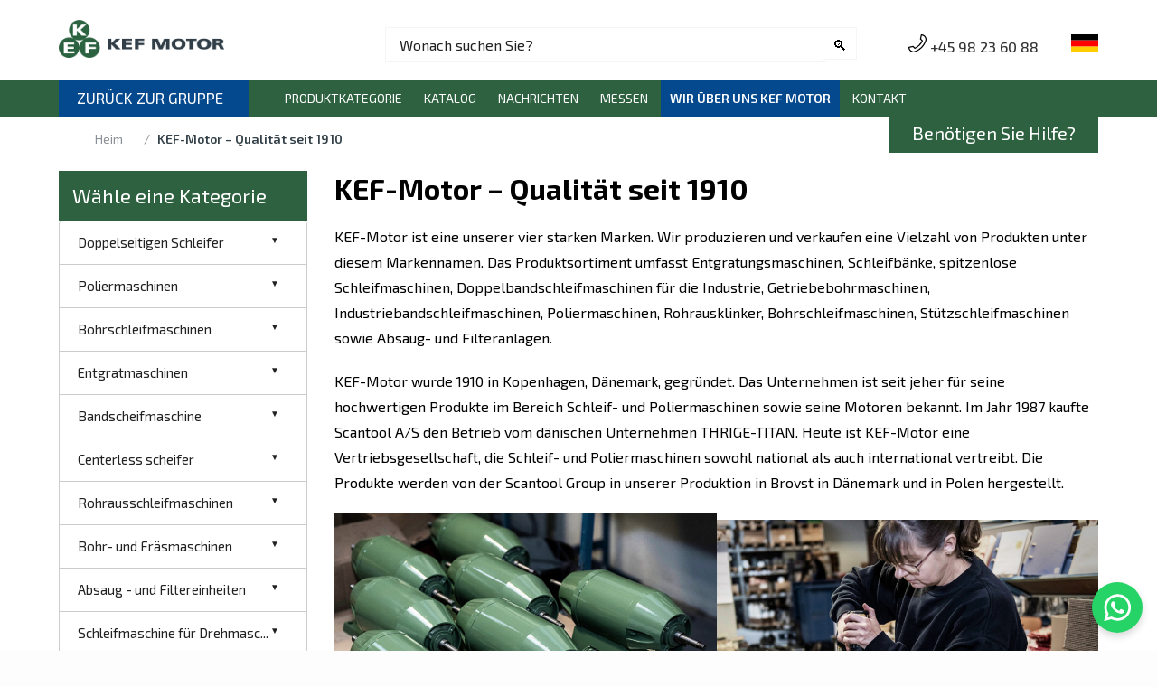

--- FILE ---
content_type: text/html; charset=UTF-8
request_url: https://kef-motor.dk/de/p/kef-about
body_size: 12101
content:
<!-- Header -->
  <!DOCTYPE html>
<html lang="en">
<!-- head -->

<head>
	<title>KEF Motor -  KEF-Motor – Qualität seit 1910 </title>
	<!-- favicon -->
	<link rel="shortcut icon" href="https://kef-motor.dk/img/sgroup/kef-icon.png">

	<!-- meta -->
		<meta http-equiv="Content-Type" content="text/html; charset=UTF-8" />
	<meta name="viewport" content="width=device-width, initial-scale=1">
	<meta http-equiv="X-UA-Compatible" content="IE=edge" />
	<meta name="keywords" content="">
<meta name="description" content="">
	<meta name="csrf-token" content="5dsTOmo04k4AXjGaSLWQWsKk6stWcdKFhJn7IkXm" />
	<!-- CSS -->
		<!-- <link rel="stylesheet" type="text/css" href="https://cdnjs.cloudflare.com/ajax/libs/font-awesome/4.7.0/css/font-awesome.min.css"> -->
	<link rel="stylesheet" type="text/css" href="https://cdnjs.cloudflare.com/ajax/libs/font-awesome/6.0.0-beta2/css/all.min.css">

	<!-- landing page -->
	<link rel="stylesheet" type="text/css" href="https://kef-motor.dk/css/brands/header.css">
	<link rel="stylesheet" type="text/css" href="https://kef-motor.dk/css/brands/humberger.css">
	<link rel="stylesheet" type="text/css" href="https://kef-motor.dk/css/brands/menu.css">
	<link rel="stylesheet" href="https://cdnjs.cloudflare.com/ajax/libs/normalize/5.0.0/normalize.min.css">

	<!-- about -->
<link rel="stylesheet" type="text/css" href="https://kef-motor.dk/css/brands/slick.css">
<link rel="stylesheet" type="text/css" href="https://kef-motor.dk/css/brands/icon-font.css">
<link rel="stylesheet" type="text/css" href="https://kef-motor.dk/css/brands/requst.css">
<link rel="stylesheet" type="text/css" href="https://kef-motor.dk/css/brands/quote.css">
<link rel="stylesheet" type="text/css" href="https://kef-motor.dk/css/brands/xzoom.css">
<link rel="stylesheet" type="text/css" href="https://kef-motor.dk/css/brands/grinding-machines.css">

<link rel="stylesheet" href="https://cdnjs.cloudflare.com/ajax/libs/font-awesome/4.7.0/css/font-awesome.min.css">

<!-- <link rel="stylesheet" type="text/css" href="https://cdnjs.cloudflare.com/ajax/libs/font-awesome/6.0.0-beta2/css/all.min.css"> -->
<link rel="stylesheet" type="text/css" href="https://kef-motor.dk/css/brands/scantool.css">
<link rel="stylesheet" type="text/css" href="https://kef-motor.dk/css/sgroup/about.css">
<style>
	p,
	span {
		font-family: 'Exo 2', sans-serif !important;
		line-height: 22px;
	}

	/* p > img{
			width: 487px  !important;
		} */
	h4 {
		font-size: 1.5em;
	}
</style>

	<script src="https://cdnjs.cloudflare.com/ajax/libs/jquery/3.1.0/jquery.min.js"></script>


	<script src='https://cdn.jsdelivr.net/npm/bootstrap@5.0.1/dist/js/bootstrap.bundle.min.js'></script>
	<script src='https://cdnjs.cloudflare.com/ajax/libs/elevatezoom/2.2.3/jquery.elevatezoom.min.js'></script>



	<script src="https://kef-motor.dk/js/humberger.js"></script>

	<script>
		$("#zoom").elevateZoom();
	</script>
 
<script id="CookieConsent" src="https://policy.app.cookieinformation.com/uc.js" data-culture="DA" type="text/javascript"></script>
</head>
<!-- body -->

<body>
  <!-- .navbar -->
  <div class="header" id="myHeader">

	<!-- hed-main -->
	<div class="hed-main">
		<div class="gr-logo">
			<a href="https://kef-motor.dk/de">
				<img src="https://kef-motor.dk/img/brands/kef.png">
			</a>
		</div>

		<!-- gr-serac -->
		<div class="gr-search">
			<div class="wrap s-size">

				<div class="search">
					<div class="form-control"><span class="fa fa-search form-control-feedback"></span>
						<input type="text" name="search" id="search" autocomplete="off" class="searchTerm" value="Wonach suchen Sie?" onclick="this.value=''" />
						<!-- <a href="#"> <i class="fas fa-times-circle"></i></a>	 -->

					</div>
					<ul class="list-group" id="result"></ul>
				</div>

			</div>
		</div>
		<!-- gr-serac close -->


		<!--  hamburger section-->
		<div class="humburger brnd" id="hambuger_menu">
			<div class="line"></div>
			<div class="line"></div>
			<div class="line"></div>
		</div>


		<!--main menu body-->
		<section class="menu_body postn" id="menubody">
			<div class="menu_body__item_wrapper">

				<ul class="menu_list">
					<!--      have submenu 1-->
															<li class="has_child ">
						<a href="https://kef-motor.dk/de/category/double-ended-grinders-1335">Doppelseitigen Schleifer</a>
						<ul class="sub-menu sgroup-prd-menu">
            
        <li class="has_child">
        <a href="https://kef-motor.dk/de/category/workshop-grinders-for-hobbyists-and-small-workshops">Werkstattschleifer – für Hobbyanwender und kleine Werkstätten</a>
        <ul class="sub-menu sgroup-prd-menu">
            
        <li><a href="https://kef-motor.dk/de/category/slibex-grinders">Slibex doppelschleifter</a></li>                        
     
                
        <li><a href="https://kef-motor.dk/de/category/slibex-grinders-w-belt-arm">Doppelschleifter mit Bandarm</a></li>                        
     
                
        <li><a href="https://kef-motor.dk/de/category/slibex-knife-grinders">Slibex messerschleifmaschinen</a></li>                        
     
        
</ul>                <!-- <ul class="sub-menu">
                    <li><a href="#"> Workshop Grinders </a></li>
                    <li><a href="#"> Industrial Grinders  </a></li>
                    <li><a href="#"> Drill Sharpening Machines </a> </li>
                </ul> -->
    </li>
     
                
        <li class="has_child">
        <a href="https://kef-motor.dk/de/category/professional-grinders-for-craftsmen-and-small-businesses">Professionelle Schleifer – für Handwerker und kleine Unternehmen</a>
        <ul class="sub-menu sgroup-prd-menu">
            
        <li><a href="https://kef-motor.dk/de/category/slibette-deburring-machines">Slibette Entgratmaschinen</a></li>                        
     
                
        <li><a href="https://kef-motor.dk/de/category/slibette-double-ended-grinders">Slibette Doppelschleifer</a></li>                        
     
                
        <li><a href="https://kef-motor.dk/de/category/slibette-knife-grinders">Slibette messerschleifmaschinen</a></li>                        
     
                
        <li><a href="https://kef-motor.dk/de/category/slibette-grinders-w-belt-arm">Slibette schleifmaschine mit Bandausleger</a></li>                        
     
                
        <li><a href="https://kef-motor.dk/de/category/slibette-wood-working-combi">Slibette holzbearbeitungsmaschine</a></li>                        
     
                
        <li><a href="https://kef-motor.dk/de/category/slibette-deburring-machine-w-belt-arm">Slibette entgratmaschinen m/ Bandarm</a></li>                        
     
        
</ul>                <!-- <ul class="sub-menu">
                    <li><a href="#"> Workshop Grinders </a></li>
                    <li><a href="#"> Industrial Grinders  </a></li>
                    <li><a href="#"> Drill Sharpening Machines </a> </li>
                </ul> -->
    </li>
     
                
        <li class="has_child">
        <a href="https://kef-motor.dk/de/category/industrial-grinders">Industrieschleifmaschinen</a>
        <ul class="sub-menu sgroup-prd-menu">
            
        <li><a href="https://kef-motor.dk/de/category/psd-grinders-w-beltarm">PSD schleifer mit Bandarm</a></li>                        
     
                
        <li><a href="https://kef-motor.dk/de/category/psd-grinders-w-drill-attachment">PSD schleifer mit Bohrschleifer</a></li>                        
     
                
        <li><a href="https://kef-motor.dk/de/category/psd-industrial-grinders">PSD Industrieschleifmaschinen</a></li>                        
     
        
</ul>                <!-- <ul class="sub-menu">
                    <li><a href="#"> Workshop Grinders </a></li>
                    <li><a href="#"> Industrial Grinders  </a></li>
                    <li><a href="#"> Drill Sharpening Machines </a> </li>
                </ul> -->
    </li>
     
        
</ul>					</li>
										<!-- have submenu 1 -->
															<li class="has_child ">
						<a href="https://kef-motor.dk/de/category/polishing-machines-1738">Poliermaschinen</a>
						<ul class="sub-menu sgroup-prd-menu">
            
        <li class="has_child">
        <a href="https://kef-motor.dk/de/category/polishing-machines-for-hobby-or-small-workshops">Poliermaschinen für Hobby oder kleine Werkstätten</a>
        <ul class="sub-menu sgroup-prd-menu">
            
        <li><a href="https://kef-motor.dk/de/category/slibex-polishing-machines">Slibex poliermaschinen</a></li>                        
     
        
</ul>                <!-- <ul class="sub-menu">
                    <li><a href="#"> Workshop Grinders </a></li>
                    <li><a href="#"> Industrial Grinders  </a></li>
                    <li><a href="#"> Drill Sharpening Machines </a> </li>
                </ul> -->
    </li>
     
                
        <li class="has_child">
        <a href="https://kef-motor.dk/de/category/professional-polishing-machines-for-craftsmen-and-small-businesses">Professionelle Poliermaschinen – für Handwerker und kleine Unternehmen</a>
        <ul class="sub-menu sgroup-prd-menu">
            
        <li><a href="https://kef-motor.dk/de/category/polette-w-tapered-spindles">Polette m/Spindeldorn</a></li>                        
     
                
        <li><a href="https://kef-motor.dk/de/category/polette-w-belt-arm">Polette m/Bandarm</a></li>                        
     
        
</ul>                <!-- <ul class="sub-menu">
                    <li><a href="#"> Workshop Grinders </a></li>
                    <li><a href="#"> Industrial Grinders  </a></li>
                    <li><a href="#"> Drill Sharpening Machines </a> </li>
                </ul> -->
    </li>
     
                
        <li class="has_child">
        <a href="https://kef-motor.dk/de/category/polishing-machines-for-industry">Poliermaschinen für die Industrie</a>
        <ul class="sub-menu sgroup-prd-menu">
            
        <li><a href="https://kef-motor.dk/de/category/pod-industrial-polishers">POD Poliermaschinen</a></li>                        
     
                
        <li><a href="https://kef-motor.dk/de/category/pod-industrial-polishers-w-belt-arm">POD Poliermaschinen mit Bandarm</a></li>                        
     
        
</ul>                <!-- <ul class="sub-menu">
                    <li><a href="#"> Workshop Grinders </a></li>
                    <li><a href="#"> Industrial Grinders  </a></li>
                    <li><a href="#"> Drill Sharpening Machines </a> </li>
                </ul> -->
    </li>
     
        
</ul>					</li>
										<!-- have submenu 1 -->
															<li class="has_child ">
						<a href="https://kef-motor.dk/de/category/drill-and-grinding-machines">Bohrschleifmaschinen</a>
						<ul class="sub-menu sgroup-prd-menu">
            
        <li><a href="https://kef-motor.dk/de/category/slibette-with-drill-attachments">Slibette Bohrschleifmaschinen</a></li>                        
     
        
</ul>					</li>
										<!-- have submenu 1 -->
															<li class="has_child ">
						<a href="https://kef-motor.dk/de/category/deburring-machines-3059">Entgratmaschinen</a>
						<ul class="sub-menu sgroup-prd-menu">
            
        <li><a href="https://kef-motor.dk/de/category/kef-250-deburring-machines">KEF 250  entgratmaschinen</a></li>                        
     
                
        <li><a href="https://kef-motor.dk/de/category/poda-deburring-machines">PODA entgratmaschinen</a></li>                        
     
        
</ul>					</li>
										<!-- have submenu 1 -->
															<li class="has_child ">
						<a href="https://kef-motor.dk/de/category/belt-grinders-4704">Bandscheifmaschine</a>
						<ul class="sub-menu sgroup-prd-menu">
            
        <li><a href="https://kef-motor.dk/de/category/bo-double-belt-grinders">BO Bandscheifmaschine m/ Bandauslegern</a></li>                        
     
                
        <li><a href="https://kef-motor.dk/de/category/bsh-horizontal-belt-grinders">BSH Horizontale Bandscheifmaschine</a></li>                        
     
        
</ul>					</li>
										<!-- have submenu 1 -->
															<li class="has_child ">
						<a href="https://kef-motor.dk/de/category/centerless-grinders-1496">Centerless scheifer</a>
						<ul class="sub-menu sgroup-prd-menu">
            
        <li><a href="https://kef-motor.dk/de/category/bsh-centerless-grinders">BSH Centerless scheifer</a></li>                        
     
        
</ul>					</li>
										<!-- have submenu 1 -->
															<li class="has_child ">
						<a href="https://kef-motor.dk/de/category/pipe-notchers-2722">Rohrausschleifmaschinen</a>
						<ul class="sub-menu sgroup-prd-menu">
            
        <li><a href="https://kef-motor.dk/de/category/rb-pipe-notchers-belt-grinders">RB Bandschleifer mit Rohrschleifaggregat</a></li>                        
     
                
        <li><a href="https://kef-motor.dk/de/category/rs-pipe-notchers-profile-grinders">RS Rohrausschleifmaschinen</a></li>                        
     
        
</ul>					</li>
										<!-- have submenu 1 -->
															<li class="has_child ">
						<a href="https://kef-motor.dk/de/category/drilling-machines">Bohr- und Fräsmaschinen</a>
						<ul class="sub-menu sgroup-prd-menu">
            
        <li><a href="https://kef-motor.dk/de/category/geared-head-drilling-machines">Getriebe Säulenbohrmaschinen</a></li>                        
     
                
        <li><a href="https://kef-motor.dk/de/category/flott-drilling-machines-w-variable-speed">FLOTT Säulenbohrmaschinen</a></li>                        
     
                
        <li><a href="https://kef-motor.dk/de/category/v-belt-driven-drill-presses-variable-speed">Säulenbohrmaschine mit Keilriemenübersetzung (Variable Geschwindigkeit)</a></li>                        
     
        
</ul>					</li>
										<!-- have submenu 1 -->
															<li class="">
						<a href="https://kef-motor.dk/de/category/dust-extraction-collectors">Absaug - und Filtereinheiten</a>
					</li>
										<!-- have submenu 1 -->
															<li class="">
						<a href="https://kef-motor.dk/de/category/grinding-machine-for-lathes">Schleifmaschine für Drehmaschinen</a>
					</li>
										<!-- have submenu 1 -->
					
					<!--      have submenu-->

					<li class="">
						<a href="https://indd.adobe.com/view/d95239cf-6490-44b6-b099-da70952374bd">Katalog</a>
					</li>
					<li class="">
						<a href="https://kef-motor.dk/de/news">Nachrichten</a>
					</li>
					<li class="">
						<a href="https://kef-motor.dk/de/fairs">Messen</a>
					</li>
					<li class="active">
						<a href="https://kef-motor.dk/de/p/kef-about">Wir über uns KEF Motor</a>
					</li>
					<li class="">
						<a href="https://scantoolgroup.dk/de/contacts">Kontakt</a>
					</li>

				</ul>


			</div>
		</section>
		<!-- partial -->

		<div class="gr-mobile">
			<a href="tel:4598236088"><svg width="20" height="20" viewBox="0 0 14 14" fill="none" xmlns="http://www.w3.org/2000/svg">
					<g clip-path="url(#clip0)">
						<path d="M3.93783 14C4.38974 14 4.83784 13.9201 5.276 13.7609C7.20634 13.0597 8.9981 11.9176 10.4576 10.4581C11.9172 8.99854 13.0593 7.20675 13.7605 5.27642C13.9858 4.65607 14.0523 4.0157 13.9581 3.37304C13.8698 2.77107 13.6366 2.18667 13.2837 1.68302C12.9293 1.17715 12.4567 0.756406 11.9172 0.466274C11.3419 0.156892 10.7139 0 10.0507 0C9.84441 0 9.66613 0.144123 9.62291 0.345802L8.93622 3.55033C8.90513 3.69544 8.94973 3.84642 9.05464 3.95137L10.228 5.12469C9.12111 7.32539 7.32503 9.12147 5.12433 10.2284L3.951 9.055C3.84606 8.95009 3.69505 8.90555 3.54997 8.93658L0.345441 9.62327C0.143734 9.66649 -0.000360489 9.84477 -0.000360489 10.051C-0.000360489 10.7143 0.156531 11.3423 0.46594 11.9176C0.756073 12.4571 1.17682 12.9297 1.68269 13.2841C2.18631 13.637 2.77071 13.8702 3.37271 13.9585C3.56134 13.9862 3.74995 14 3.93783 14ZM10.4002 0.894104C11.2751 0.990678 12.0515 1.44921 12.5672 2.18514C13.147 3.01267 13.2822 4.03049 12.9381 4.9777C11.59 8.6888 8.68839 11.5904 4.97728 12.9385C4.03011 13.2826 3.01228 13.1474 2.18472 12.5676C1.4488 12.0519 0.990262 11.2755 0.893688 10.4006L3.50056 9.84203L4.72595 11.0674C4.85635 11.1978 5.05447 11.2325 5.22132 11.154C7.82406 9.93128 9.93086 7.82448 11.1536 5.22173C11.232 5.05486 11.1974 4.85673 11.067 4.72636L9.84162 3.50098L10.4002 0.894104Z" fill="black" />
					</g>
					<defs>
						<clipPath id="clip0">
							<rect width="14" height="14" fill="white" transform="matrix(-1 0 0 1 14 0)" />
						</clipPath>
					</defs>
				</svg><span class="mob-d-none"> <a class="mob-d-none" href="tel:4598236088"> +45 98 23 60 88 </a> </span></a>
		</div>


		<div class="lng">
			<!-- translate_wrapper -->
			<div class="translate_wrapper">
				<div class="current_lang">
					<div class="lang">
						<img src="https://kef-motor.dk/img/sgroup/de.svg">
					</div>
				</div>
				<!-- more_lang -->
				<div class="more_lang">
					<div class="b-b-g">
												<div class="lang sp" data-value='en'>
							<a href="javascript:void(0)">
								<img src="https://kef-motor.dk/img/sgroup/en.svg"></a>
						</div>
												<div class="lang sp" data-value='fr'>
							<a href="javascript:void(0)">
								<img src="https://kef-motor.dk/img/sgroup/fr.svg"></a>
						</div>
												<div class="lang sp" data-value='de'>
							<a href="javascript:void(0)">
								<img src="https://kef-motor.dk/img/sgroup/de.svg"></a>
						</div>
												<div class="lang sp" data-value='da'>
							<a href="javascript:void(0)">
								<img src="https://kef-motor.dk/img/sgroup/da.svg"></a>
						</div>
						
					</div>
				</div><!-- more_lang close -->
			</div><!-- ltranslate_wrapper close -->
		</div> <!-- language close-->


	</div><!-- hed-main close-->

	<div class="sp-le">
		<div class="cl-main pb">
			<div class="back-page">
				<a href="https://scantoolgroup.dk/de"> ZURÜCK ZUR GRUPPE </a>
				<a href="https://scantoolgroup.dk/de/contacts"> Benötigen Sie Hilfe? </a>
			</div>
			<div class="gr-menu">
				<div class="desk">
					<nav>
						<ul>
							<!-- 1 -->
							<li class="">
								<a href="#">Produktkategorie</a>
								<!-- First Tier Drop Down -->
								<ul class="sjh">
																		<li class="">
										<a href="https://kef-motor.dk/de/category/double-ended-grinders-1335">Doppelseitigen Schleifer</a>
																				<ul>
        <li><a href="https://kef-motor.dk/de/category/workshop-grinders-for-hobbyists-and-small-workshops">Werkstattschleifer – für Hobbyanwender und kleine Werkstätten</a>
        <!-- Third Tier Drop Down -->
        <ul>
        <li><a href="https://kef-motor.dk/de/category/slibex-grinders">Slibex doppelschleifter</a></li>                    
    
     
        <li><a href="https://kef-motor.dk/de/category/slibex-grinders-w-belt-arm">Doppelschleifter mit Bandarm</a></li>                    
    
     
        <li><a href="https://kef-motor.dk/de/category/slibex-knife-grinders">Slibex messerschleifmaschinen</a></li>                    
    
     
</ul>    </li>
     
        <li><a href="https://kef-motor.dk/de/category/professional-grinders-for-craftsmen-and-small-businesses">Professionelle Schleifer – für Handwerker und kleine Unternehmen</a>
        <!-- Third Tier Drop Down -->
        <ul>
        <li><a href="https://kef-motor.dk/de/category/slibette-deburring-machines">Slibette Entgratmaschinen</a></li>                    
    
     
        <li><a href="https://kef-motor.dk/de/category/slibette-double-ended-grinders">Slibette Doppelschleifer</a></li>                    
    
     
        <li><a href="https://kef-motor.dk/de/category/slibette-knife-grinders">Slibette messerschleifmaschinen</a></li>                    
    
     
        <li><a href="https://kef-motor.dk/de/category/slibette-grinders-w-belt-arm">Slibette schleifmaschine mit Bandausleger</a></li>                    
    
     
        <li><a href="https://kef-motor.dk/de/category/slibette-wood-working-combi">Slibette holzbearbeitungsmaschine</a></li>                    
    
     
        <li><a href="https://kef-motor.dk/de/category/slibette-deburring-machine-w-belt-arm">Slibette entgratmaschinen m/ Bandarm</a></li>                    
    
     
</ul>    </li>
     
        <li><a href="https://kef-motor.dk/de/category/industrial-grinders">Industrieschleifmaschinen</a>
        <!-- Third Tier Drop Down -->
        <ul>
        <li><a href="https://kef-motor.dk/de/category/psd-grinders-w-beltarm">PSD schleifer mit Bandarm</a></li>                    
    
     
        <li><a href="https://kef-motor.dk/de/category/psd-grinders-w-drill-attachment">PSD schleifer mit Bohrschleifer</a></li>                    
    
     
        <li><a href="https://kef-motor.dk/de/category/psd-industrial-grinders">PSD Industrieschleifmaschinen</a></li>                    
    
     
</ul>    </li>
     
</ul>																			</li>
																		<li class="">
										<a href="https://kef-motor.dk/de/category/polishing-machines-1738">Poliermaschinen</a>
																				<ul>
        <li><a href="https://kef-motor.dk/de/category/polishing-machines-for-hobby-or-small-workshops">Poliermaschinen für Hobby oder kleine Werkstätten</a>
        <!-- Third Tier Drop Down -->
        <ul>
        <li><a href="https://kef-motor.dk/de/category/slibex-polishing-machines">Slibex poliermaschinen</a></li>                    
    
     
</ul>    </li>
     
        <li><a href="https://kef-motor.dk/de/category/professional-polishing-machines-for-craftsmen-and-small-businesses">Professionelle Poliermaschinen – für Handwerker und kleine Unternehmen</a>
        <!-- Third Tier Drop Down -->
        <ul>
        <li><a href="https://kef-motor.dk/de/category/polette-w-tapered-spindles">Polette m/Spindeldorn</a></li>                    
    
     
        <li><a href="https://kef-motor.dk/de/category/polette-w-belt-arm">Polette m/Bandarm</a></li>                    
    
     
</ul>    </li>
     
        <li><a href="https://kef-motor.dk/de/category/polishing-machines-for-industry">Poliermaschinen für die Industrie</a>
        <!-- Third Tier Drop Down -->
        <ul>
        <li><a href="https://kef-motor.dk/de/category/pod-industrial-polishers">POD Poliermaschinen</a></li>                    
    
     
        <li><a href="https://kef-motor.dk/de/category/pod-industrial-polishers-w-belt-arm">POD Poliermaschinen mit Bandarm</a></li>                    
    
     
</ul>    </li>
     
</ul>																			</li>
																		<li class="">
										<a href="https://kef-motor.dk/de/category/drill-and-grinding-machines">Bohrschleifmaschinen</a>
																				<ul>
        <li><a href="https://kef-motor.dk/de/category/slibette-with-drill-attachments">Slibette Bohrschleifmaschinen</a></li>                    
    
     
</ul>																			</li>
																		<li class="">
										<a href="https://kef-motor.dk/de/category/deburring-machines-3059">Entgratmaschinen</a>
																				<ul>
        <li><a href="https://kef-motor.dk/de/category/kef-250-deburring-machines">KEF 250  entgratmaschinen</a></li>                    
    
     
        <li><a href="https://kef-motor.dk/de/category/poda-deburring-machines">PODA entgratmaschinen</a></li>                    
    
     
</ul>																			</li>
																		<li class="">
										<a href="https://kef-motor.dk/de/category/belt-grinders-4704">Bandscheifmaschine</a>
																				<ul>
        <li><a href="https://kef-motor.dk/de/category/bo-double-belt-grinders">BO Bandscheifmaschine m/ Bandauslegern</a></li>                    
    
     
        <li><a href="https://kef-motor.dk/de/category/bsh-horizontal-belt-grinders">BSH Horizontale Bandscheifmaschine</a></li>                    
    
     
</ul>																			</li>
																		<li class="">
										<a href="https://kef-motor.dk/de/category/centerless-grinders-1496">Centerless scheifer</a>
																				<ul>
        <li><a href="https://kef-motor.dk/de/category/bsh-centerless-grinders">BSH Centerless scheifer</a></li>                    
    
     
</ul>																			</li>
																		<li class="">
										<a href="https://kef-motor.dk/de/category/pipe-notchers-2722">Rohrausschleifmaschinen</a>
																				<ul>
        <li><a href="https://kef-motor.dk/de/category/rb-pipe-notchers-belt-grinders">RB Bandschleifer mit Rohrschleifaggregat</a></li>                    
    
     
        <li><a href="https://kef-motor.dk/de/category/rs-pipe-notchers-profile-grinders">RS Rohrausschleifmaschinen</a></li>                    
    
     
</ul>																			</li>
																		<li class="">
										<a href="https://kef-motor.dk/de/category/drilling-machines">Bohr- und Fräsmaschinen</a>
																				<ul>
        <li><a href="https://kef-motor.dk/de/category/geared-head-drilling-machines">Getriebe Säulenbohrmaschinen</a></li>                    
    
     
        <li><a href="https://kef-motor.dk/de/category/flott-drilling-machines-w-variable-speed">FLOTT Säulenbohrmaschinen</a></li>                    
    
     
        <li><a href="https://kef-motor.dk/de/category/v-belt-driven-drill-presses-variable-speed">Säulenbohrmaschine mit Keilriemenübersetzung (Variable Geschwindigkeit)</a></li>                    
    
     
</ul>																			</li>
																		<li class="">
										<a href="https://kef-motor.dk/de/category/dust-extraction-collectors">Absaug - und Filtereinheiten</a>
																			</li>
																		<li class="">
										<a href="https://kef-motor.dk/de/category/grinding-machine-for-lathes">Schleifmaschine für Drehmaschinen</a>
																			</li>
																	</ul>
							</li>
							<!-- 2 -->
							<li class="">
								<a href="https://indd.adobe.com/view/d95239cf-6490-44b6-b099-da70952374bd">Katalog</a>
							</li>
							<li class="">
								<a href="https://kef-motor.dk/de/news">Nachrichten</a>
							</li>
							<!-- 2 -->
							<li class="">
								<a href="https://kef-motor.dk/de/fairs">Messen</a>
							</li>
							<!-- 2 -->
							<li class="active">
								<a href="https://kef-motor.dk/de/p/kef-about">Wir über uns KEF Motor</a>
							</li>
							<li class="">
								<a href="https://scantoolgroup.dk/de/contacts">Kontakt</a>
							</li>
						</ul>
					</nav>




				</div>


				<div class="mob">
					<div class="bar">
						<div class="toggle-menu">
							<div class="line line1"></div>
							<div class="line line2"></div>
							<div class="line line3"></div>
						</div>
						<nav class="header__nav nav-bar">

							<ul class="nav-list">
								<li class="nav-list-item ">
									<a href="" class="nav-link">Produktkategorie</a>
									<ul class="sjh">
																				<li class="">
											<a href="https://kef-motor.dk/de/category/double-ended-grinders-1335">Doppelseitigen Schleifer</a>
																						<ul>
        <li><a href="https://kef-motor.dk/de/category/workshop-grinders-for-hobbyists-and-small-workshops">Werkstattschleifer – für Hobbyanwender und kleine Werkstätten</a>
        <!-- Third Tier Drop Down -->
        <ul>
        <li><a href="https://kef-motor.dk/de/category/slibex-grinders">Slibex doppelschleifter</a></li>                    
    
     
        <li><a href="https://kef-motor.dk/de/category/slibex-grinders-w-belt-arm">Doppelschleifter mit Bandarm</a></li>                    
    
     
        <li><a href="https://kef-motor.dk/de/category/slibex-knife-grinders">Slibex messerschleifmaschinen</a></li>                    
    
     
</ul>    </li>
     
        <li><a href="https://kef-motor.dk/de/category/professional-grinders-for-craftsmen-and-small-businesses">Professionelle Schleifer – für Handwerker und kleine Unternehmen</a>
        <!-- Third Tier Drop Down -->
        <ul>
        <li><a href="https://kef-motor.dk/de/category/slibette-deburring-machines">Slibette Entgratmaschinen</a></li>                    
    
     
        <li><a href="https://kef-motor.dk/de/category/slibette-double-ended-grinders">Slibette Doppelschleifer</a></li>                    
    
     
        <li><a href="https://kef-motor.dk/de/category/slibette-knife-grinders">Slibette messerschleifmaschinen</a></li>                    
    
     
        <li><a href="https://kef-motor.dk/de/category/slibette-grinders-w-belt-arm">Slibette schleifmaschine mit Bandausleger</a></li>                    
    
     
        <li><a href="https://kef-motor.dk/de/category/slibette-wood-working-combi">Slibette holzbearbeitungsmaschine</a></li>                    
    
     
        <li><a href="https://kef-motor.dk/de/category/slibette-deburring-machine-w-belt-arm">Slibette entgratmaschinen m/ Bandarm</a></li>                    
    
     
</ul>    </li>
     
        <li><a href="https://kef-motor.dk/de/category/industrial-grinders">Industrieschleifmaschinen</a>
        <!-- Third Tier Drop Down -->
        <ul>
        <li><a href="https://kef-motor.dk/de/category/psd-grinders-w-beltarm">PSD schleifer mit Bandarm</a></li>                    
    
     
        <li><a href="https://kef-motor.dk/de/category/psd-grinders-w-drill-attachment">PSD schleifer mit Bohrschleifer</a></li>                    
    
     
        <li><a href="https://kef-motor.dk/de/category/psd-industrial-grinders">PSD Industrieschleifmaschinen</a></li>                    
    
     
</ul>    </li>
     
</ul>																					</li>
																				<li class="">
											<a href="https://kef-motor.dk/de/category/polishing-machines-1738">Poliermaschinen</a>
																						<ul>
        <li><a href="https://kef-motor.dk/de/category/polishing-machines-for-hobby-or-small-workshops">Poliermaschinen für Hobby oder kleine Werkstätten</a>
        <!-- Third Tier Drop Down -->
        <ul>
        <li><a href="https://kef-motor.dk/de/category/slibex-polishing-machines">Slibex poliermaschinen</a></li>                    
    
     
</ul>    </li>
     
        <li><a href="https://kef-motor.dk/de/category/professional-polishing-machines-for-craftsmen-and-small-businesses">Professionelle Poliermaschinen – für Handwerker und kleine Unternehmen</a>
        <!-- Third Tier Drop Down -->
        <ul>
        <li><a href="https://kef-motor.dk/de/category/polette-w-tapered-spindles">Polette m/Spindeldorn</a></li>                    
    
     
        <li><a href="https://kef-motor.dk/de/category/polette-w-belt-arm">Polette m/Bandarm</a></li>                    
    
     
</ul>    </li>
     
        <li><a href="https://kef-motor.dk/de/category/polishing-machines-for-industry">Poliermaschinen für die Industrie</a>
        <!-- Third Tier Drop Down -->
        <ul>
        <li><a href="https://kef-motor.dk/de/category/pod-industrial-polishers">POD Poliermaschinen</a></li>                    
    
     
        <li><a href="https://kef-motor.dk/de/category/pod-industrial-polishers-w-belt-arm">POD Poliermaschinen mit Bandarm</a></li>                    
    
     
</ul>    </li>
     
</ul>																					</li>
																				<li class="">
											<a href="https://kef-motor.dk/de/category/drill-and-grinding-machines">Bohrschleifmaschinen</a>
																						<ul>
        <li><a href="https://kef-motor.dk/de/category/slibette-with-drill-attachments">Slibette Bohrschleifmaschinen</a></li>                    
    
     
</ul>																					</li>
																				<li class="">
											<a href="https://kef-motor.dk/de/category/deburring-machines-3059">Entgratmaschinen</a>
																						<ul>
        <li><a href="https://kef-motor.dk/de/category/kef-250-deburring-machines">KEF 250  entgratmaschinen</a></li>                    
    
     
        <li><a href="https://kef-motor.dk/de/category/poda-deburring-machines">PODA entgratmaschinen</a></li>                    
    
     
</ul>																					</li>
																				<li class="">
											<a href="https://kef-motor.dk/de/category/belt-grinders-4704">Bandscheifmaschine</a>
																						<ul>
        <li><a href="https://kef-motor.dk/de/category/bo-double-belt-grinders">BO Bandscheifmaschine m/ Bandauslegern</a></li>                    
    
     
        <li><a href="https://kef-motor.dk/de/category/bsh-horizontal-belt-grinders">BSH Horizontale Bandscheifmaschine</a></li>                    
    
     
</ul>																					</li>
																				<li class="">
											<a href="https://kef-motor.dk/de/category/centerless-grinders-1496">Centerless scheifer</a>
																						<ul>
        <li><a href="https://kef-motor.dk/de/category/bsh-centerless-grinders">BSH Centerless scheifer</a></li>                    
    
     
</ul>																					</li>
																				<li class="">
											<a href="https://kef-motor.dk/de/category/pipe-notchers-2722">Rohrausschleifmaschinen</a>
																						<ul>
        <li><a href="https://kef-motor.dk/de/category/rb-pipe-notchers-belt-grinders">RB Bandschleifer mit Rohrschleifaggregat</a></li>                    
    
     
        <li><a href="https://kef-motor.dk/de/category/rs-pipe-notchers-profile-grinders">RS Rohrausschleifmaschinen</a></li>                    
    
     
</ul>																					</li>
																				<li class="">
											<a href="https://kef-motor.dk/de/category/drilling-machines">Bohr- und Fräsmaschinen</a>
																						<ul>
        <li><a href="https://kef-motor.dk/de/category/geared-head-drilling-machines">Getriebe Säulenbohrmaschinen</a></li>                    
    
     
        <li><a href="https://kef-motor.dk/de/category/flott-drilling-machines-w-variable-speed">FLOTT Säulenbohrmaschinen</a></li>                    
    
     
        <li><a href="https://kef-motor.dk/de/category/v-belt-driven-drill-presses-variable-speed">Säulenbohrmaschine mit Keilriemenübersetzung (Variable Geschwindigkeit)</a></li>                    
    
     
</ul>																					</li>
																				<li class="">
											<a href="https://kef-motor.dk/de/category/dust-extraction-collectors">Absaug - und Filtereinheiten</a>
																					</li>
																				<li class="">
											<a href="https://kef-motor.dk/de/category/grinding-machine-for-lathes">Schleifmaschine für Drehmaschinen</a>
																					</li>
																				<!-- Mobile menu -->
									</ul>
								</li>

								<li class="nav-list-item ">
									<a href="https://indd.adobe.com/view/d95239cf-6490-44b6-b099-da70952374bd" class="nav-link">Katalog</a>
								</li>

								<li class="nav-list-item ">
									<a href="https://kef-motor.dk/de/news" class="nav-link">Nachrichten</a>
								</li>
								<li class="nav-list-item ">
									<a href="https://kef-motor.dk/de/fairs" class="nav-link">Messen</a>
								</li>
								<li class="nav-list-item active">
									<a href="https://kef-motor.dk/de/p/kef-about">Wir über uns KEF Motor</a>
								</li>
								<li class="nav-list-item ">
									<a href="https://scantoolgroup.dk/de/contacts" class="nav-link">Kontakt</a>
								</li>
							</ul>
						</nav>

					</div>
					<!--	MOB-->

				</div>

			</div>

		</div> <!--  header close -->
	</div>
	<script>
		var toggleButton = document.querySelector('.toggle-menu');
		var navBar = document.querySelector('.nav-bar');
		toggleButton.addEventListener('click', function() {
			navBar.classList.toggle('toggle');
		});
	</script>

	<script type="text/javascript">
		$(document).ready(function() {

			$.ajaxSetup({
				headers: {
					'X-CSRF-TOKEN': $('meta[name="csrf-token"]').attr('content')
				}
			});

			var brandid = "3";
			$('#search').keyup(function(e) {
				e.preventDefault();

				$('#result').html('');
				$('#state').val('');

				let searchField = $('#search').val();
				let expression = new RegExp(searchField, "i");

				let formData = new FormData();
				formData.append('text', searchField);
				formData.append('brand_id', brandid);

				$.ajax({
					type: 'POST',
					url: "https://kef-motor.dk/de/searchby",
					data: formData,
					dataType: 'JSON',
					contentType: false,
					cache: false,
					processData: false,
					beforeSend: function() {
						$("#search").css("background", "#eee");
					},
					success: function(data) {
						$("#result").show();
						$("#result").html(data.html);
						$("#search").css("background", "#FFF");

						// if (data.success) {
						// 	$('.search').find('ul').toggle();
						// 	if (data.total == 0) {
						// 		$('#result').html(data.html);
						// 	} else {
						// 		$('#result').append(data.html);
						// 	}	
						// }
					},
					error: function(data) {

						if (data.message) {
							console.log(data.message);
							return;
						}

					}
				});

			});

			$(".search").focusout(function() {
				if ($(this).has(document.activeElement).length === 0) {
					//$(this).find('ul').toggle();
					//container.hide();
				}
			});
			$(document).mouseup(function(e) {
				var container = $("#result");

				// If the target of the click isn't the container
				if (!container.is(e.target) && container.has(e.target).length === 0) {
					container.hide();
				}
			});

			// $(document).click(function() {
			//     var container = $("#search");
			//     if (!container.is(event.target) && !container.has(event.target).length) {
			//         container.hide();
			//     }
			// });

			// $('#result').on('keyup click', 'li', function(e) {
			// //	e.preventDefault();

			// 	var click_text = $(this).text().split('|');
			// 	$('#search').val($.trim(click_text[0]));
			// 	$("#result").html('');

			// }).blur(function(e) {
			//     $("#result").hide(150);
			//     $("#result").html('');
			// });
		});


		window.onscroll = function() {
			myFunction()
		};

		var header = document.getElementById("myHeader");
		var sticky = header.offsetTop;

		function myFunction() {
			if (window.pageYOffset > sticky) {
				header.classList.add("sticky");
			} else {
				header.classList.remove("sticky");
			}
		}
	</script>  <!-- /.navbar -->

  <!-- Content Wrapper. Contains page content -->
  <div>
    
<!--  about -->
<div class="about">



	<div class="buit">
		<div class="col-mm hom-con">
			<p><a href="https://kef-motor.dk/de">Heim</a> / <a class="active">KEF-Motor – Qualität seit 1910</a></p>
		</div>

		<div class="col-mc">
			<a href="https://scantoolgroup.dk/de/contacts"><button>Benötigen Sie Hilfe?</button></a>
		</div>

	</div>



	<div class="cl-main">
		<div class="col-mm">
			<h4>Wähle eine Kategorie</h4>
<ul class="accordion-menu">

    <li class="parentcat ">
        <div class="dropdownlink"> <a href="javascript:void(0);">Doppelseitigen Schleifer</a></div>
    <ul class="submenuItems">
                    <li>
            <div class="dropdownlink1">Werkstattschleifer – für Hobbyanwender und kleine Werkstätten</div>
            <ul class="submenuItems">
                    <li class="">
            <a href="https://kef-motor.dk/de/category/slibex-grinders">Slibex doppelschleifter</a>
        </li>
                            <li class="">
            <a href="https://kef-motor.dk/de/category/slibex-grinders-w-belt-arm">Doppelschleifter mit Bandarm</a>
        </li>
                            <li class="">
            <a href="https://kef-motor.dk/de/category/slibex-knife-grinders">Slibex messerschleifmaschinen</a>
        </li>
            </ul>        </li>
                            <li>
            <div class="dropdownlink1">Professionelle Schleifer – für Handwerker und kleine Unternehmen</div>
            <ul class="submenuItems">
                    <li class="">
            <a href="https://kef-motor.dk/de/category/slibette-deburring-machines">Slibette Entgratmaschinen</a>
        </li>
                            <li class="">
            <a href="https://kef-motor.dk/de/category/slibette-double-ended-grinders">Slibette Doppelschleifer</a>
        </li>
                            <li class="">
            <a href="https://kef-motor.dk/de/category/slibette-knife-grinders">Slibette messerschleifmaschinen</a>
        </li>
                            <li class="">
            <a href="https://kef-motor.dk/de/category/slibette-grinders-w-belt-arm">Slibette schleifmaschine mit Bandausleger</a>
        </li>
                            <li class="">
            <a href="https://kef-motor.dk/de/category/slibette-wood-working-combi">Slibette holzbearbeitungsmaschine</a>
        </li>
                            <li class="">
            <a href="https://kef-motor.dk/de/category/slibette-deburring-machine-w-belt-arm">Slibette entgratmaschinen m/ Bandarm</a>
        </li>
            </ul>        </li>
                            <li>
            <div class="dropdownlink1">Industrieschleifmaschinen</div>
            <ul class="submenuItems">
                    <li class="">
            <a href="https://kef-motor.dk/de/category/psd-grinders-w-beltarm">PSD schleifer mit Bandarm</a>
        </li>
                            <li class="">
            <a href="https://kef-motor.dk/de/category/psd-grinders-w-drill-attachment">PSD schleifer mit Bohrschleifer</a>
        </li>
                            <li class="">
            <a href="https://kef-motor.dk/de/category/psd-industrial-grinders">PSD Industrieschleifmaschinen</a>
        </li>
            </ul>        </li>
            </ul>      </li>
    <li class="parentcat ">
        <div class="dropdownlink"> <a href="javascript:void(0);">Poliermaschinen</a></div>
    <ul class="submenuItems">
                    <li>
            <div class="dropdownlink1">Poliermaschinen für Hobby oder kleine Werkstätten</div>
            <ul class="submenuItems">
                    <li class="">
            <a href="https://kef-motor.dk/de/category/slibex-polishing-machines">Slibex poliermaschinen</a>
        </li>
            </ul>        </li>
                            <li>
            <div class="dropdownlink1">Professionelle Poliermaschinen – für Handwerker und kleine Unternehmen</div>
            <ul class="submenuItems">
                    <li class="">
            <a href="https://kef-motor.dk/de/category/polette-w-tapered-spindles">Polette m/Spindeldorn</a>
        </li>
                            <li class="">
            <a href="https://kef-motor.dk/de/category/polette-w-belt-arm">Polette m/Bandarm</a>
        </li>
            </ul>        </li>
                            <li>
            <div class="dropdownlink1">Poliermaschinen für die Industrie</div>
            <ul class="submenuItems">
                    <li class="">
            <a href="https://kef-motor.dk/de/category/pod-industrial-polishers">POD Poliermaschinen</a>
        </li>
                            <li class="">
            <a href="https://kef-motor.dk/de/category/pod-industrial-polishers-w-belt-arm">POD Poliermaschinen mit Bandarm</a>
        </li>
            </ul>        </li>
            </ul>      </li>
    <li class="parentcat ">
        <div class="dropdownlink"> <a href="javascript:void(0);">Bohrschleifmaschinen</a></div>
    <ul class="submenuItems">
                    <li class="">
            <a href="https://kef-motor.dk/de/category/slibette-with-drill-attachments">Slibette Bohrschleifmaschinen</a>
        </li>
            </ul>      </li>
    <li class="parentcat ">
        <div class="dropdownlink"> <a href="javascript:void(0);">Entgratmaschinen</a></div>
    <ul class="submenuItems">
                    <li class="">
            <a href="https://kef-motor.dk/de/category/kef-250-deburring-machines">KEF 250  entgratmaschinen</a>
        </li>
                            <li class="">
            <a href="https://kef-motor.dk/de/category/poda-deburring-machines">PODA entgratmaschinen</a>
        </li>
            </ul>      </li>
    <li class="parentcat ">
        <div class="dropdownlink"> <a href="javascript:void(0);">Bandscheifmaschine</a></div>
    <ul class="submenuItems">
                    <li class="">
            <a href="https://kef-motor.dk/de/category/bo-double-belt-grinders">BO Bandscheifmaschine m/ Bandauslegern</a>
        </li>
                            <li class="">
            <a href="https://kef-motor.dk/de/category/bsh-horizontal-belt-grinders">BSH Horizontale Bandscheifmaschine</a>
        </li>
            </ul>      </li>
    <li class="parentcat ">
        <div class="dropdownlink"> <a href="javascript:void(0);">Centerless scheifer</a></div>
    <ul class="submenuItems">
                    <li class="">
            <a href="https://kef-motor.dk/de/category/bsh-centerless-grinders">BSH Centerless scheifer</a>
        </li>
            </ul>      </li>
    <li class="parentcat ">
        <div class="dropdownlink"> <a href="javascript:void(0);">Rohrausschleifmaschinen</a></div>
    <ul class="submenuItems">
                    <li class="">
            <a href="https://kef-motor.dk/de/category/rb-pipe-notchers-belt-grinders">RB Bandschleifer mit Rohrschleifaggregat</a>
        </li>
                            <li class="">
            <a href="https://kef-motor.dk/de/category/rs-pipe-notchers-profile-grinders">RS Rohrausschleifmaschinen</a>
        </li>
            </ul>      </li>
    <li class="parentcat ">
        <div class="dropdownlink"> <a href="javascript:void(0);">Bohr- und Fräsmaschinen</a></div>
    <ul class="submenuItems">
                    <li class="">
            <a href="https://kef-motor.dk/de/category/geared-head-drilling-machines">Getriebe Säulenbohrmaschinen</a>
        </li>
                            <li class="">
            <a href="https://kef-motor.dk/de/category/flott-drilling-machines-w-variable-speed">FLOTT Säulenbohrmaschinen</a>
        </li>
                            <li class="">
            <a href="https://kef-motor.dk/de/category/v-belt-driven-drill-presses-variable-speed">Säulenbohrmaschine mit Keilriemenübersetzung (Variable Geschwindigkeit)</a>
        </li>
            </ul>      </li>
    <li class="parentcat ">
        <div class="dropdownlink"> <a href="https://kef-motor.dk/de/category/dust-extraction-collectors">Absaug - und Filtereinheiten</a></div>
      </li>
    <li class="parentcat ">
        <div class="dropdownlink"> <a href="https://kef-motor.dk/de/category/grinding-machine-for-lathes">Schleifmaschine für Drehmasc...</a></div>
      </li>
  </ul>		</div>

		<div class="col-sm">

			<div class="row abt-page">
				<h1>KEF-Motor – Qualität seit 1910</h1>
				
				<div class="col brnd-abt">

					<p>
						<p style="">KEF-Motor ist eine unserer vier starken Marken. Wir produzieren und verkaufen eine Vielzahl von Produkten unter diesem Markennamen. Das Produktsortiment umfasst Entgratungsmaschinen, Schleifb&auml;nke, spitzenlose Schleifmaschinen, Doppelbandschleifmaschinen f&uuml;r die Industrie, Getriebebohrmaschinen, Industriebandschleifmaschinen, Poliermaschinen, Rohrausklinker, Bohrschleifmaschinen, St&uuml;tzschleifmaschinen sowie Absaug- und Filteranlagen.&nbsp;&nbsp;<p style="">KEF-Motor wurde 1910 in Kopenhagen, D&auml;nemark, gegr&uuml;ndet. Das Unternehmen ist seit jeher f&uuml;r seine hochwertigen Produkte im Bereich Schleif- und Poliermaschinen sowie seine Motoren bekannt. Im Jahr 1987 kaufte Scantool A/S den Betrieb vom d&auml;nischen Unternehmen THRIGE-TITAN. Heute ist KEF-Motor eine Vertriebsgesellschaft, die Schleif- und Poliermaschinen sowohl national als auch international vertreibt. Die Produkte werden von der Scantool Group in unserer Produktion in Brovst in D&auml;nemark und in Polen hergestellt.&nbsp;<br></p><p style="font-size: 14.4px;"><img data-filename="kef_about2.jpg" src="https://admin.scantoolgroup.dk/uploads/pages/16480256100.jpeg" style="font-size: 14.4px; width: 50%;"><img data-filename="kef_about1.jpg" src="https://admin.scantoolgroup.dk/uploads/pages/16480256101.jpeg" style="font-size: 14.4px; width: 50%;"><br></p><p></p><p></p></p>

					</p>
				</div>

			</div>
			<p>&nbsp;</p>
		</div>

	</div>
</div>

<!--  about -->

  </div>
  <!-- /.content-wrapper -->
  <!-- Footer -->
  <!-- footer -->

<div class="footer">

  <div class="footer-main">
    <div class="col-mm">
      <h3>Kundenservice</h3>
      <p>Tlf: +45 98 23 60 88</p>
      <p>Fax: +45 98 23 61 44</p>
      <p>info@scantool-group.dk</p>

      <h3 class="sub mob-d-none">Öffnungszeiten </h3>
      <p class="sub-tx mob-d-none">Mo - Do von : 08:00 - 16:00</p>
      <p class="mob-d-none">Freitag : 08:00 - 15:00</p>


    </div>
    <div class="col-mm">
      <h3>Anschrift</h3>
      <p>Industrivej 3-9</p>
      <p>DK-9460 Brovst</p>
      <p></p>
      <h3 class="sub">Folgen Sie uns </h3>
      <a href="https://www.facebook.com/homeofgrinders/"><svg width="29" height="30" viewBox="0 0 29 30" fill="none" xmlns="http://www.w3.org/2000/svg">
          <rect width="29" height="30" fill="white" />
          <path d="M0 0V30H15.4443V18.4116H11.6689V13.6809H15.4443V9.70798C15.4443 6.81858 17.7085 4.47627 20.5016 4.47627H24.4485V8.73024H21.6243C20.7368 8.73024 20.0173 9.47456 20.0173 10.3927V13.681H24.3775L23.7749 18.4117H20.0173V30H29V0H0Z" fill="#3A559F" />
        </svg>

      </a>
      <a href="https://www.youtube.com/user/scantoolgroup"><svg width="30" height="30" viewBox="0 0 30 30" fill="none" xmlns="http://www.w3.org/2000/svg">
          <path d="M30 0H0V30H30V0Z" fill="#DC472E" />
          <path d="M17.3299 19.2043C17.3292 19.0924 17.2963 18.9759 17.2548 18.8712C17.1995 18.7336 17.081 18.6651 16.9323 18.6507C16.7578 18.6335 16.6183 18.704 16.4919 18.8159C16.4412 18.86 16.4181 18.9258 16.4181 18.9258L16.4208 22.4786V22.5661C16.4208 22.5661 16.4511 22.6069 16.4557 22.6122C16.5584 22.7235 16.6782 22.8117 16.8315 22.8433C17.0843 22.8953 17.2627 22.7899 17.3121 22.5556C17.3246 22.497 17.3318 22.4364 17.3318 22.3765C17.3331 21.3187 17.3351 20.2615 17.3299 19.2043ZM17.3299 19.2043C17.3292 19.0924 17.2963 18.9759 17.2548 18.8712C17.1995 18.7336 17.081 18.6651 16.9323 18.6507C16.7578 18.6335 16.6183 18.704 16.4919 18.8159C16.4412 18.86 16.4181 18.9258 16.4181 18.9258L16.4208 22.4786V22.5661C16.4208 22.5661 16.4511 22.6069 16.4557 22.6122C16.5584 22.7235 16.6782 22.8117 16.8315 22.8433C17.0843 22.8953 17.2627 22.7899 17.3121 22.5556C17.3246 22.497 17.3318 22.4364 17.3318 22.3765C17.3331 21.3187 17.3351 20.2615 17.3299 19.2043ZM21.3079 13.8465C17.1034 13.7563 12.897 13.7563 8.69187 13.8465C7.23311 13.8774 6.06664 15.0703 6.06664 16.5297V23.0967C6.06664 24.5568 7.23311 25.7496 8.69187 25.7805C12.897 25.8707 17.1034 25.8707 21.3079 25.7805C22.7673 25.7496 23.9338 24.5568 23.9338 23.0967V16.5297C23.9338 15.0703 22.7673 13.8774 21.3079 13.8465ZM9.92681 23.6951H8.71425V16.8404H7.4589V15.6937H11.1848V16.8378H9.92681V23.6951V23.6951ZM14.2662 20.85V23.6957H13.1925V23.0454C13.1537 23.0868 13.132 23.1092 13.1116 23.1323C12.8805 23.3929 12.6185 23.6102 12.2841 23.7254C12.1209 23.7813 11.953 23.8004 11.7812 23.7708C11.5468 23.7319 11.3895 23.597 11.2947 23.3837C11.2065 23.1869 11.1841 22.9762 11.1835 22.7643C11.1808 21.9809 11.1822 17.835 11.1822 17.7949H12.2532C12.2552 17.8311 12.2591 20.8072 12.2598 22.2587C12.2598 22.3377 12.2604 22.4187 12.2762 22.4957C12.3157 22.6905 12.4651 22.7741 12.6528 22.7057C12.8687 22.6267 13.0332 22.4779 13.1715 22.2995C13.1919 22.2738 13.1919 22.2278 13.1919 22.1909V17.7883L14.2662 17.7857C14.2662 17.7857 14.2662 19.8639 14.2662 20.85ZM18.3509 23.127C18.2073 23.5588 17.8914 23.7787 17.4372 23.7741C17.0679 23.7708 16.7683 23.624 16.5215 23.3561C16.4938 23.3264 16.4175 23.2455 16.4175 23.2455V23.6944H15.3418V15.693H16.4175C16.4175 16.5448 16.4175 18.3268 16.4175 18.3268C16.4175 18.3268 16.478 18.2057 16.5333 18.1431C16.6999 17.9568 16.9026 17.8127 17.1528 17.7495C17.5655 17.6461 18.0415 17.7738 18.2679 18.2563C18.4015 18.5414 18.4391 18.8455 18.4391 19.1549C18.441 20.2733 18.441 21.3918 18.4397 22.5102C18.4391 22.7195 18.4173 22.9263 18.3509 23.127ZM22.3236 22.9019C22.1373 23.4476 21.7522 23.7504 21.1874 23.8334C20.8372 23.8847 20.4903 23.8775 20.1618 23.7287C19.7122 23.526 19.4574 23.1593 19.3482 22.6926C19.2975 22.4754 19.2725 22.2476 19.2698 22.0244C19.2613 21.1483 19.2652 20.2714 19.2672 19.3952C19.2678 18.9371 19.3771 18.5145 19.6911 18.1636C20.0492 17.7627 20.5074 17.6133 21.0307 17.6468C21.1881 17.6567 21.3487 17.6824 21.4981 17.7318C22.007 17.899 22.2788 18.2801 22.3855 18.7857C22.4263 18.9805 22.4414 19.1826 22.4447 19.3821C22.4533 19.8495 22.4414 20.8797 22.4414 20.8797H20.3817V22.3562C20.3817 22.6215 20.5963 22.8361 20.8615 22.8361C21.1262 22.8361 21.3408 22.6215 21.3408 22.3562V21.5972H22.4473C22.4473 21.5971 22.4638 22.4931 22.3236 22.9019ZM21.3408 19.1352C21.3408 18.8706 21.1262 18.6553 20.8615 18.6553C20.5963 18.6553 20.3817 18.8706 20.3817 19.1352V19.964H21.3408V19.1352ZM17.2548 18.8712C17.1995 18.7337 17.081 18.6652 16.9323 18.6507C16.7578 18.6336 16.6183 18.704 16.4919 18.816C16.4412 18.8601 16.4181 18.9259 16.4181 18.9259L16.4208 22.4786V22.5662C16.4208 22.5662 16.4511 22.607 16.4557 22.6123C16.5584 22.7235 16.6782 22.8117 16.8315 22.8433C17.0843 22.8953 17.2627 22.79 17.3121 22.5557C17.3246 22.4971 17.3318 22.4365 17.3318 22.3766C17.3331 21.3187 17.3351 20.2615 17.3299 19.2043C17.3292 19.0924 17.2963 18.9758 17.2548 18.8712Z" fill="white" />
          <path d="M20.0043 6.25293L20.004 12.1935H18.9032L18.9045 11.5553C18.7828 11.6752 18.6789 11.7872 18.5648 11.8878C18.3624 12.066 18.1332 12.1989 17.8651 12.2514C17.4535 12.3319 17.1029 12.2018 16.9716 11.7755C16.9279 11.6335 16.9015 11.4804 16.9004 11.3322V6.25293H17.9929V10.7833C17.9929 10.8433 17.9977 10.904 18.0082 10.9629C18.0414 11.1496 18.1794 11.2375 18.3591 11.1751C18.5783 11.0993 18.7455 10.9475 18.8873 10.7688C18.9075 10.7432 18.9039 10.6956 18.9039 10.6581V6.25293H20.0043Z" fill="white" />
          <path d="M10.8997 7.28529C10.6607 6.27805 10.1601 4.15173 10.1601 4.15173H8.90744C8.90744 4.15173 9.86985 7.34355 10.3002 8.76702C10.3157 8.8185 10.3228 8.87439 10.3228 8.9283L10.3224 12.1923H11.4774L11.477 8.9283C11.477 8.87439 11.4841 8.8185 11.4996 8.76702C11.9299 7.34355 12.8924 4.15173 12.8924 4.15173H11.6397C11.6397 4.15173 11.139 6.27805 10.9001 7.28529H10.8997Z" fill="white" />
          <path d="M14.4 6.10425C13.5295 6.10425 12.8239 6.80993 12.8239 7.68044V10.7651C12.8239 11.6356 13.5295 12.3413 14.4 12.3413C15.2706 12.3413 15.9762 11.6356 15.9762 10.7651V7.68044C15.9763 6.80993 15.2706 6.10425 14.4 6.10425ZM14.8549 10.8274C14.8549 11.0782 14.6509 11.2822 14.4001 11.2822C14.1494 11.2822 13.9453 11.0782 13.9453 10.8274V7.6181C13.9453 7.3673 14.1494 7.16329 14.4001 7.16329C14.6509 7.16329 14.8549 7.36736 14.8549 7.6181V10.8274Z" fill="white" />
        </svg>

      </a>
      <a href="https://www.linkedin.com/company/scantool-group/"><svg width="29" height="30" viewBox="0 0 29 30" fill="none" xmlns="http://www.w3.org/2000/svg">
          <path d="M29 0H0V30H29V0Z" fill="#0084B1" />
          <path d="M6.82508 4.55628C8.15332 4.55739 9.24878 5.69227 9.24591 7.07315C9.24273 8.51907 8.08281 9.60886 6.80873 9.57746C5.51645 9.60452 4.38077 8.48794 4.38103 7.06361C4.38103 5.6822 5.48075 4.55522 6.82508 4.55628Z" fill="white" />
          <path d="M8.23622 25.4407H5.39044C5.02111 25.4407 4.72171 25.1309 4.72171 24.7489V12.19C4.72171 11.808 5.02111 11.4982 5.39044 11.4982H8.23622C8.60555 11.4982 8.90495 11.808 8.90495 12.19V24.7489C8.90489 25.1309 8.60555 25.4407 8.23622 25.4407Z" fill="white" />
          <path d="M24.619 15.9094C24.619 13.2766 22.5558 11.1422 20.0106 11.1422H19.2807C17.8883 11.1422 16.6581 11.8609 15.9182 12.9594C15.8375 13.0791 15.7628 13.2035 15.6942 13.3319C15.6705 13.3282 15.6564 13.3263 15.6561 13.3269V11.7854C15.6561 11.6268 15.5318 11.4982 15.3784 11.4982H11.828C11.6747 11.4982 11.5503 11.6267 11.5503 11.7854V25.1536C11.5503 25.3121 11.6746 25.4407 11.8278 25.4408L15.4557 25.4417C15.609 25.4418 15.7334 25.3131 15.7334 25.1545V17.4313C15.7334 16.0963 16.7627 14.9878 18.0531 14.9728C18.7118 14.9651 19.309 15.2381 19.7395 15.6836C20.1642 16.1228 20.4268 16.73 20.4268 17.4004V25.1555C20.4268 25.3141 20.5511 25.4426 20.7044 25.4427L24.3412 25.4436C24.4945 25.4437 24.6189 25.315 24.6189 25.1564V15.9094H24.619Z" fill="white" />
        </svg>

      </a>
    </div>
    <div class="col-mm tab">
      <h3>Navigator</h3>
      <ul>
        <li><a href="https://kef-motor.dk/de/p/kef-about">
            <h5 class="footer-head"> Über uns </h5>
          </a></li>
        <li class="mob-d-none"><a href="https://kef-motor.dk/de/fairs">
            <h5 class="footer-head"> Messen </h5>
          </a></li>
        <li><a href="https://kef-motor.dk/de/news">
            <h5 class="footer-head"> Nachrichten und Veranstaltungen </h5>
          </a></li>
        <li class="mob-d-none"><a href="https://scantoolgroup.dk/de/catalogues">
            <h5 class="footer-head"> Kataloge und Broschüren </h5>
          </a></li>

        <!-- <li class="mob-d-none"><a href="https://scantoolgroup.dk/de/page/sales-delivery"> <h5 class="footer-head">   Verkaufs- und Lieferbedingungen </h5></a></li> -->
      </ul>
    </div>
    <div class="col-mm tab mob-d-none">
      <h3>Marke</h3>
      <ul>
                <li><a href="https://scantool.dk">
            <h5 class="footer-head"> Scantool </h5>
          </a></li>
                <li><a href="https://arboga.dk">
            <h5 class="footer-head"> Arboga </h5>
          </a></li>
                <li><a href="https://kef-motor.dk">
            <h5 class="footer-head"> KEF Motor </h5>
          </a></li>
                <li><a href="https://hmmachinery.dk">
            <h5 class="footer-head"> HM Machinery </h5>
          </a></li>
              </ul>
    </div>

  </div>
</div>

<!-- footer-full -->
<div class="footer-full">
  <div class="footer-full-main">
    <p>
      <a href="https://scantoolgroup.dk/de/page/privacy-policy" class="left"> Datenschutz-Bestimmungen</a> l <a href="https://scantoolgroup.dk/de/page/sales-delivery">Verkaufs- und Lieferbedingungen </a> l <a href="https://scantoolgroup.dk/de/page/terms-conditions">Bedingungen und Konditionen</a>
    </p>
    <!-- <p>Copyright ©  2021 Scantool Group A/S </p> -->
  </div>

</div>
<script type="text/javascript" src="https://secure.smart-business-ingenuity.com/js/263420.js"></script>
<noscript><img alt="" src="https://secure.smart-business-ingenuity.com/263420.png" style="display:none;" /></noscript>

<!--language script -->
<script src="https://kef-motor.dk/js/sgroup/lng.js "></script>

<script type="text/javascript">
  "use strict";
  var brand = "kef";
  // console.log(brand)
  const setTheme = theme => document.documentElement.className = theme;
  setTheme(brand);

  var tnum = 'en';

  $(document).ready(function() {

    $(document).click(function(e) {
      $('.translate_wrapper, .more_lang').removeClass('active');
    });

    $('.translate_wrapper .current_lang').click(function(e) {
      e.stopPropagation();
      $(this).parent().toggleClass('active');

      setTimeout(function() {
        $('.more_lang').toggleClass('active');
      }, 5);
    });

    $('.sp').on('click', function(e) {
      e.preventDefault();
      let sel = $(this).attr('data-value');

      let current = window.location.href,
        clang = current.split('/')[3];

      let newurl = current.replace(clang, sel);

      window.location.href = newurl;
    });

  });


  // Choose a category -->

  $(function() {
    var Accordion = function(el, multiple) {
      this.el = el || {};
      // more then one submenu open?
      this.multiple = multiple || false;

      var dropdownlink = this.el.find('.dropdownlink');
      dropdownlink.on('click', {
          el: this.el,
          multiple: this.multiple
        },
        this.dropdown);
    };

    Accordion.prototype.dropdown = function(e) {
      var $el = e.data.el,
        $this = $(this),
        //this is the ul.submenuItems
        $next = $this.next();

      $next.slideToggle();
      $this.parent().toggleClass('open');

      if (!e.data.multiple) {
        //show only one menu at the same time
        $el.find('.submenuItems').not($next).slideUp().parent().removeClass('open');
      }
    }

    var accordion = new Accordion($('.accordion-menu'), false);
    var Accordion = function(el, multiple) {

      this.el = el || {};
      // more then one submenu open?
      this.multiple = multiple || false;

      var dropdownlink = this.el.find('.dropdownlink1');
      dropdownlink.on('click', {
          el: this.el,
          multiple: this.multiple
        },
        this.dropdown);
    };

    Accordion.prototype.dropdown = function(e) {
      var $el = e.data.el,
        $this = $(this),
        //this is the ul.submenuItems
        $next = $this.next();

      $next.slideToggle();
      $this.parent().toggleClass('open');
      this.classList.toggle("active1");
      var dropdownContent = this.nextElementSibling;
      if (dropdownContent.style.display === "block")


        if (!e.data.multiple) {
          //show only one menu at the same time
          $el.find('.submenuItems1').not($next).slideUp().parent().removeClass('open');
        }


    }

    var accordion = new Accordion($('.accordion-menu'), false);



  })
</script>





<!-- carousel -->

<script type="text/javascript">
  "use strict";

  productScroll();

  function productScroll() {
    let slider = document.getElementById("slider");
    let next = document.getElementsByClassName("pro-next");
    let prev = document.getElementsByClassName("pro-prev");
    let slide = document.getElementById("slide");
    let item = document.getElementById("slide");

    for (let i = 0; i < next.length; i++) {
      //refer elements by class name

      let position = 0; //slider postion

      prev[i].addEventListener("click", function() {
        //click previos button
        if (position > 0) {
          //avoid slide left beyond the first item
          position -= 1;
          translateX(position); //translate items
        }
      });

      next[i].addEventListener("click", function() {
        if (position >= 0 && position < hiddenItems()) {
          //avoid slide right beyond the last item
          position += 1;
          translateX(position); //translate items
        }
      });
    }

    function hiddenItems() {
      //get hidden items
      let items = getCount(item, false);
      let visibleItems = slider.offsetWidth / 130;
      return items - Math.ceil(visibleItems);
    }
  }

  function translateX(position) {
    //translate items
    slide.style.left = position * -130 + "px";
  }

  function getCount(parent, getChildrensChildren) {
    //count no of items
    let relevantChildren = 0;
    let children = parent.childNodes.length;
    for (let i = 0; i < children; i++) {
      if (parent.childNodes[i].nodeType != 4) {
        if (getChildrensChildren)
          relevantChildren += getCount(parent.childNodes[i], true);
        relevantChildren++;
      }
    }
    return relevantChildren;
  }
</script>
<!-- Bothelp.io widget -->
<script type="text/javascript">
  ! function() {
    var e = {
        "token": "+4596444407",
        "position": "right",
        "bottomSpacing": "20",
        "callToActionMessage": "",
        "displayOn": "everywhere",
        "subtitle": "Manufacturing Since 198O",
        "message": {
          "name": "Scantool Group",
          "content": "Hey Scantool*..  I would like to have a talk "
        }
      },
      t = document.location.protocol + "//bothelp.io",
      o = document.createElement("script");
    o.type = "text/javascript", o.async = !0, o.src = t + "/widget-folder/widget-whatsapp-chat.js", o.onload = function() {
      BhWidgetWhatsappChat.init(e)
    };
    var n = document.getElementsByTagName("script")[0];
    n.parentNode.insertBefore(o, n)
  }();
</script>
<!-- /Bothelp.io widget -->

--- FILE ---
content_type: text/css
request_url: https://kef-motor.dk/css/brands/header.css
body_size: 6419
content:
/* @import url('https://fonts.googleapis.com/css2?family=Exo+2:ital,wght@0,100;0,200;0,300;0,400;0,500;0,600;0,700;0,800;0,900;1,100;1,300;1,400;1,500;1,600;1,700;1,800;1,900&display=swap'); */

@import url('https://fonts.googleapis.com/css2?family=Exo+2:ital,wght@0,100;0,200;0,300;0,400;0,500;0,600;0,700;0,800;0,900;1,100;1,300;1,400;1,500;1,600;1,700;1,800;1,900&display=swap');


::-webkit-scrollbar {
	width: 15px;
	height: 15px;
	border-left: #ededed solid 1px;
	background-color: #fcfcfc;
	border-top: #ededed solid 1px;
}

::-webkit-scrollbar-thumb:hover {
	cursor: pointer;
	background: #c7c7c7;
	width: 15px;
	background-clip: content-box;
	border: 4px solid transparent;
	border-radius: 10px;
}

::-webkit-scrollbar-button {
	display: none;
}

::-webkit-scrollbar-thumb {
	background: #dbdbdb;
	background-clip: content-box;
	border: 4px solid transparent;
	border-radius: 10px;

}


.select2-container {
	box-sizing: border-box;
	display: inline-block;
	margin: 0;
	position: relative;
	vertical-align: middle;
	width: 98% !important;
}

.select2-container .select2-selection--single {
	box-sizing: border-box;
	cursor: pointer;
	display: block;
	height: 50px !important;
	user-select: none;
	-webkit-user-select: none;
}

.select2-container--default .select2-selection--single {
	background-color: #fff;
	border: 1px solid #d9d9d9 !important;
	border-radius: 4px;
	display: flex !important;
	justify-content: start !important;
	align-items: center !important;
}

.select2-container--default .select2-selection--single .select2-selection__arrow {
	height: 50px !important;
	position: absolute;
	top: 1px;
	right: 1px;
	width: 20px;
}

.select2-container--default .select2-selection--single .select2-selection__rendered {
	color: #757575 !important;
	line-height: 28px;
}

.decoration {
	text-decoration: none;
}

.text-white {
	color: #fff;
}


.head-text-div {
	padding-top: 12px;
	flex: 1 1 0%;
	display: flex;
	flex-direction: column;
}

.head-text {
	line-height: 1;
	height: 40px;
	overflow: hidden;
}

.head-capti {
	line-height: 1.4;
	margin-bottom: 8px;
	height: 22px;
	overflow: hidden;
}

.head-button {
	position: relative;
	width: 100%;
	display: flex;
	flex-direction: column;
}






:root.arboga {
	--bg-color: #2c7070;
	--hover-color: #2b7946;
	--footer-bg: #2c7070;
	--footer-full: #136363;
	--news-grd-top: #2c7070;
	--news-grd-btm: #50a06ca1;
	--fair-grd-top: #8ec09f;
	--fair-grd-btm: #2c7070;
}

:root.scantool {
	--bg-color: #005fab;
	--hover-color: #04488e;
	--footer-bg: #566979;
	--footer-full: #52616d;
	--news-grd-top: #00589E;
	--news-grd-btm: #2D8DDA;
	--fair-grd-top: #92ADC4;
	--fair-grd-btm: #C0E3FF;
}

:root.kef {
	/* --bg-color: #D8F8B8; */
	--bg-color: #2D613F;
	--hover-color: #2b7946;
	--footer-bg: #2D613F;
	--footer-full: #1d4e2e;
	--news-grd-top: #2d613f;
	--news-grd-btm: #50a06ca1;
	--fair-grd-top: #8ec09f;
	--fair-grd-btm: #2e6240;
}

:root.hm {
	--bg-color: #62b066;
	--hover-color: #2b7946;
	--footer-bg: #62b066;
	--footer-full: #529456;
	--news-grd-top: #62b066;
	--news-grd-btm: #50a06ca1;
	--fair-grd-top: #8ec09f;
	--fair-grd-btm: #2e6240;
}


.header {
	border-bottom: 1px solid rgb(0 0 0 / 7%);
	background: #fff;
}

.main-hed {
	width: 1300px;
	margin: auto;
	display: flex;
}

.shape {
	height: 22px;
	padding: 10px 36px;
	position: relative;
	width: 1300px;
	margin: auto;
	color: #fff;
}

/************************************************/
/*navbar-menu*/
.navbar-menu {
	width: 500px;
	float: right;
	padding-left: 60px;
}

.topnav {
	overflow: hidden;
	float: right;
}

.topnav a {
	color: var(--bg-color);
	text-align: center;
	padding: 0px 16px;
	text-decoration: none;
	font-size: 14px;
	font-family: 'Exo 2', sans-serif;
	text-transform: capitalize;
}

.topnav a:hover {
	color: #000;
	font-weight: 600;
}

.topnav a.active {
	color: #000;
}

/************************************************/
/*lng*/
.lng {
	width: 76px;
	float: right;
	margin-right: 0px;
	margin-top: 18px
}

.translate_wrapper {
	z-index: 1;
	height: 20px;
	text-align: right;
}

.current_lang {
	cursor: pointer;
	text-transform: uppercase;
	overflow: hidden;
}

.lang.selected {
	display: none;
}

.lang img,
.lang span.lang-txt {
	display: inline-block;
	margin-right: 0px;
}

.lang span.lang-txt {
	position: relative;
	top: 0px;
	font-weight: 700;
}

.lang img {
	width: 30px;
	margin-right: 0;
	height: 20px;
}

.lang span span {
	color: #999;
	font-weight: 400;
}

.lang span.fa {
	font-size: 12px;
	position: relative;
	top: 0px;
	margin-right: 0px;
}

/************************************************/
/*more lang*/
.more_lang {
	transform: translateY(-20px);
	opacity: 0;
	cursor: pointer;
	display: none;
	-webkit-transition: all .3s cubic-bezier(.25, 1.15, .35, 1.15);
	-moz-transition: all .3s cubic-bezier(.25, 1.15, .35, 1.15);
	-o-transition: all .3s cubic-bezier(.25, 1.15, .35, 1.15);
	-ms-transition: all .3s cubic-bezier(.25, 1.15, .35, 1.15);
	transition: all .3s cubic-bezier(.25, 1.15, .35, 1.15);
}

.translate_wrapper.active .more_lang {
	display: block;
	position: absolute;
	z-index: 999;
	margin-left: 30px;
}

.more_lang.active {
	opacity: 1;
	transform: translateY(0px);
}

.b-b-g {
	background: #f2f9ff;
	padding: 10px;
}

.more_lang .lang:hover {}

.more_lang .lang:hover span {
	color: #fff;
}

.translate_wrapper:hover,
.translate_wrapper.active,
.content a:hover {}

.translate_wrapper.active .lang {
	border-bottom: 0px solid #eaeaea;
}

.translate_wrapper.active .lang.sp {
	margin-bottom: 10px;
}

/************************************************/
/*hed-main*/
.hed-main {
	width: 1300px;
	margin: auto;
	display: flex;
	padding-top: 20px;
	padding-bottom: 20px;
}

/************************************************/
/*gr-logo*/
.hed-main .gr-logo {
	width: 300px;
	float: left;
	display: flex;
	justify-content: start;
	align-items: center;
}

/* .hed-main .gr-logo img
{
	width:60%;
} */
.hed-main .gr-logo svg {
	width: 60%;
}

/************************************************/

.hed-main .gr-mobile {
	width: 200px;
	padding-top: 18px;
	text-align: right;
	float: right;
}

.hed-main .gr-mobile a {
	font-size: 16px;
	font-weight: 500;
	text-decoration: none;
	color: #333;
}

.hed-main .gr-mobile a img {
	width: 16%;
	vertical-align: middle;
	margin-top: -4px;
}

.hed-main .gr-mobile a span {
	font-size: 20px;
	font-weight: 500;
}

/************************************************/


/************************************************/
/*gr-search*/
.hed-main .gr-search {
	width: 560px;
	float: left;
	margin-right: 60px;
	margin-left: 100px;
}

.search {}

.searchTerm {
	width: 100%;
	border: 1px solid #F5F5F5;
	background: #ffffff;
	border-right: none;
	padding: 3px 15px;
	height: 30px;
	border-radius: 0px 0 0 0px;
	outline: none;
	color: #212121;
	font-family: 'Exo 2', sans-serif !important;
}

.searchTerm:after {
	background-image: url(../../img/sgroup/searchicon.png);
	float: right;
	content: '';
}

.searchTerm:focus {
	color: #212121;
	outline: -webkit-focus-ring-color auto 0px;
}

.searchButton {
	width: 41px;
	height: 38px;
	border: 0px solid #F5F5F5;
	background: #F5F5F5;
	text-align: center;
	color: #000;
	border-radius: 0 0px 0px 0;
	cursor: pointer;
	font-size: 20px;
	outline: -webkit-focus-ring-color auto 0px;
}

.searchButton:after {
	content: ' ';
	font-size: 30px;
}

.searchButton svg {
	width: 20px;
	height: 20px;
	margin-top: -25px;
	transform: rotate(0deg);
}

/*Resize the wrap to see the search bar change!*/
.wrap {
	width: 100%;
	/*transform: translate(0%, 30%);*/
	margin-top: 10px;
}


/*Search*/
.search option {
	display: none;
}

#result {
	position: absolute;
	width: 100%;
	max-width: 555px;
	cursor: pointer;
	overflow-y: auto;
	max-height: 400px;
	box-sizing: border-box;
	z-index: 1001;
	background: #fff;
	padding-left: 0px;
}

.link-class {
	padding: 10px;
	height: 80px;
	border: 1px solid #f7f7f7;
}

.link-class:hover {
	background-color: #f1f1f1;
	height: 80px;
}

.search ul {
	list-style-type: none;
}

li .img-ser {
	width: 20%;
	float: left
}

li .text-ser {
	width: 75%;
	float: left
}

li .img-ser img {
	width: 90%;
	height: 60px;
	object-fit: contain;
}

li .text-ser h3 {
	margin-top: 10px;
	margin-bottom: 5px;
	font-weight: 500;
	font-size: 16px;
}

li .text-ser span {
	font-size: 14px;
}

.search ::placeholder {
	color: #212121;
}


/*Search*/



.sticky {
	top: 0;
	width: 100%;
	z-index: 999;
	transition: all .3s ease-in-out;
}


/* .form-control{position: relative;}
 .form-control .form-control-feedback {
    position: absolute;
    z-index: 2;
    display: block;
    width: 2.375rem;
    height: 2.375rem;
    line-height: 2.375rem;
    text-align: center;
    color: #fff;   
    left: 99%; 
    background: var(--bg-color);
    cursor: pointer;
    
} */

.form-control {
	position: relative;
}

.form-control .form-control-feedback {
	position: absolute;
	z-index: 2;
	display: block;
	width: 2.375rem;
	height: 2.275rem;
	line-height: 2.375rem;
	text-align: center;
	/* color: #fff; */
	left: 99%;
	/* background: var(--bg-color); */
	cursor: pointer;
	border: 1px solid #F5F5F5;

}




.fa-search:before {
	content: "\1F50D" !important;
	cursor: pointer;
}


/* .fa-search:before {
    content: "\f002";
	cursor: pointer;
} */








.sp-le {
	background: var(--bg-color);
	width: 100%;
	height: 40px;
}


/*gr-menu*/
.sp-le .back-page {
	width: auto;
	background: #04488e;
	float: left;
	text-align: center;
	padding-top: 10px;
	padding-bottom: 10px;
	display: flex;
	padding-left: 20px;
}

.sp-le .back-page a {
	font-size: 17px;
	font-weight: 400;
	color: #fff;
	text-decoration: none;
	float: right;
	margin-right: 132px;
}

.sp-le .gr-menu {
	width: 800px;
	float: left;
	padding-top: 0px;
	padding-left: 30px;
}

.desk nav ul {
	padding: 0;
	margin: 0;
	list-style: none;
	position: relative;
}

.desk nav ul li {
	display: inline-block;
}

.desk nav a {
	display: block;
	padding: 0 10px;
	color: #fff;
	font-size: 14px;
	line-height: 40px;
	text-decoration: none;
	font-family: 'Exo 2', sans-serif;
	text-transform: uppercase;
}

.desk nav ul li a {
	text-transform: uppercase;
}

.desk nav ul li ul li a {
	text-transform: capitalize;
	font-weight: 400;
	color: #000;
	font-size: 14px;
}

.desk nav a:hover {
	color: #000;
}

/* Active Menu Styles */
.desk nav ul li.active > a {
	background-color: #04488e;
	color: #fff;
	font-weight: 600;
	position: relative;
}

.desk nav ul li.active > a::after {
	content: '';
	position: absolute;
	bottom: -5px;
	left: 50%;
	transform: translateX(-50%);
	width: 80%;
	height: 2px;
	background-color: #fff;
	border-radius: 1px;
}

.desk nav ul ul li.active {
	background-color: var(--bg-color);
	width: 280px;
}

.desk nav ul ul li.active a {
	color: #fff !important;
	font-weight: 600;
}

/* Mobile Navigation Active Styles */
.nav-list-item.active > a,
.menu_list li.active > a {
	color: var(--bg-color);
	font-weight: 600;
}

.menu_list li.active {
	background-color: rgba(var(--bg-color-rgb, 4, 72, 142), 0.1);
	border-left: 3px solid var(--bg-color);
	padding-left: 10px;
}

/* Hide Dropdowns by Default */
.desk nav ul ul {
	display: none;
	position: absolute;
	top: 40px;
	/* the height of the main nav */
	width: 1185px;
	background: #fff;
	border: 0px solid #ccc;
	left: -20%;
	padding-top: 15px;
	padding-left: 15px;
	padding-bottom: 15px;
	z-index: 999;
}

.desk nav ul ul.sjh {
	box-shadow: rgba(0, 0, 0, 0.1) 0px 4px 6px -1px, rgba(0, 0, 0, 0.06) 0px 2px 4px -1px;
	min-height: 400px;
}

/* Display Dropdowns on Hover */
.desk nav ul li:hover>ul {
	display: inherit;
	text-align: left;
}

/* Fisrt Tier Dropdown */
.desk nav ul ul li {
	width: 300px;
	float: none;
	display: block;
}

.desk nav ul ul li a {
	line-height: 30px;
	color: #000;
}

/* Second, Third and more Tiers	*/
.desk nav ul ul ul li {
	position: initial;
	top: 0px;
	float: left;
}

.desk nav ul ul ul li:hover {
	background-color: var(--bg-color);
	width: 90%;
}

.desk nav ul li a:hover {
	color: #333;
}

.desk nav ul ul li:hover {
	background-color: var(--bg-color);
	width: 280px;
}

.desk nav ul li ul li a:hover {
	color: #fff !important;

}

.desk nav ul li ul li ul li a {
	color: #333;
}

.desk nav ul li ul li ul li a:hover {
	color: #ffffff;
}

.desk nav ul ul ul li ul li {
	top: 0px;
	display: block;
}

.desk nav ul ul ul {
	background: transparent;
	border: 0px;
	position: absolute;
	top: 16px;
	width: 300px;
	left: 300px;
	padding: 0px;
	height: 100%;
}

.desk nav ul ul ul li ul {
	left: 290px;
	top: 0px;
}

.desk nav ul ul ul li ul li {
	width: 250px;
}

/* Change this in order to change the Dropdown symbol */
.desk nav ul ul li>a:after {
	font-size: 22px;
	content: ' \2023';
	float: right;
	margin-right: 20px;
}

.desk nav ul ul li>ul li a:after {
	font-size: 22px;
	content: ' \2023';
	float: right;
	margin-right: 20px;
}

.desk nav ul ul li>a:only-child:after {
	content: '';
}


.desk {
	display: block;
}

.mob {
	display: none;
}


.mob .nav-bar {
	position: absolute;
	background-color: var(--bg-color);
	top: 132%;
	right: 110%;
	/*height: 100vh;*/
	padding-bottom: 20px;
	width: 80%;
	/*display: flex;
	justify-content: center;
	align-items: center;*/
	transition: position 2.9s;
	-webkit-transition: position 2.9s;
	-moz-transition: position 2.9s;
	-ms-transition: position 2.9s;
	-o-transition: position 2.9s;
	z-index: 999;
	padding-top: 20px;
}

.mob .toggle {
	left: 35px;
	/*box-shadow: 1px 0 15px 2px rgba(0, 0, 0, 0.4);*/

}

.mob .toggle-menu {
	background-color: transparent;
	width: 40px;
	height: 30px;
	display: flex;
	flex-direction: column;
	justify-content: space-around;
	padding: 2px 2px 2px 3px;
	border-radius: 5px;
	cursor: pointer;
	-webkit-border-radius: 5px;
	-moz-border-radius: 5px;
	-ms-border-radius: 5px;
	-o-border-radius: 5px;
	margin: auto;
}

.mob .line {
	width: 100%;
	height: 3px;
	border-radius: 5px;
	background-color: #fff;
	transition: transform 0.2s ease-out;
	-webkit-transition: transform 0.2s ease-out;
	-moz-transition: transform 0.2s ease-out;
	-ms-transition: transform 0.2s ease-out;
	-o-transition: transform 0.2s ease-out;
}

.mob .bar.toggle .line1 {
	background-color: #fff;
	transform: scale(0.9) rotateZ(-45deg) translate(-6px, 4px);
}

.mob .bar.toggle .line2 {
	display: none;
}

.mob .bar.toggle .line3 {
	background-color: #fff;
	transform: scale(0.9) rotateZ(45deg) translate(-6px, -4px);
}

.mob .bar.toggle .toggle-menu {}

.mob .nav-list {
	list-style: none;
}

.mob .nav-list-item {
	text-align: center;
	padding: 0px 0;
	width: 70%;
	margin: auto;
}

.mob .nav-link {
	color: #fff;
	font-size: 15px;
	text-decoration: none;
	position: relative;
	padding-bottom: 0px;
}

.mob .nav-link::before {
	position: absolute;
	content: '';
	left: 0;
	bottom: 0;
	width: 100%;
	height: 1px;
	background-color: #fff;
	transform: scaleX(0);
	transition: transform 0.4s ease-in-out;
	transform-origin: left;
	-webkit-transition: transform 0.4s ease-in-out;
	-moz-transition: transform 0.4s ease-in-out;
	-ms-transition: transform 0.4s ease-in-out;
	-o-transition: transform 0.4s ease-in-out;
}

.mob .nav-link:hover::before {
	transform: scaleX(1);
}



.mob nav ul {
	padding: 0;
	margin: 0;
	list-style: none;
	position: relative;
}

.mob nav ul li {
	display: block;
}

.mob nav a {
	display: block;
	padding: 0 10px;
	color: #fff;
	font-size: 15px;
	line-height: 40px;
	text-decoration: none;
	font-family: 'Exo 2', sans-serif;
	text-transform: uppercase;
}

.mob nav ul li a {
	text-transform: uppercase;
}

.mob nav ul li ul li a {
	text-transform: capitalize;
	font-weight: 400;
	color: #000;
}

.mob nav a:hover {
	color: #fff;
}

.mob nav ul li ul li a:hover {
	color: var(--hover-color);
}

/* Hide Dropdowns by Default */
.mob nav ul ul {
	display: none;
	position: absolute;
	top: 40px;
	/* the height of the main nav */
	width: 800px;
	background: #fff;
	border: 0px solid #ccc;
	left: -20%;
	padding-top: 15px;
	padding-left: 15px;
	padding-bottom: 15px;
	z-index: 999;
}

.mob nav ul ul.sjh {
	box-shadow: rgba(0, 0, 0, 0.1) 0px 4px 6px -1px, rgba(0, 0, 0, 0.06) 0px 2px 4px -1px;
}

/* Display Dropdowns on Hover */
.mob nav ul li:hover>ul {
	display: inherit;
	text-align: left;
}

/* Fisrt Tier Dropdown */
.mob nav ul ul li {
	width: 260px;
	float: none;
	display: block;
}

.mob nav ul ul li a {
	line-height: 30px;
}

/* Second, Third and more Tiers	*/
.mob nav ul ul ul li {
	position: relative;
	top: -50px;
}

.mob nav ul ul ul li ul li {
	top: -97px;
	display: block;
}

.mob nav ul ul ul {
	background: transparent;
	border: 0px;
	position: absolute;
	top: 67px;
	width: 100%;
	left: 260px;
	padding: 0px;
	height: 100%;
}

.mob nav ul ul ul li ul {
	left: 250px;
}

.mob nav ul ul ul li ul li {
	width: 250px;
}

/* Change this in order to change the Dropdown symbol */
.mob nav ul ul li>a:after {
	font-size: 22px;
	content: ' \2023';
	float: right;
	margin-right: 20px;
}

.mob nav ul ul li>ul li a:after {
	font-size: 22px;
	content: ' \2023';
	float: right;
	margin-right: 20px;
}

.mob nav ul ul li>a:only-child:after {
	content: '';
}






/************************************************/
/* gr-mob-menu */
.hed-main .gr-mob-menu {
	width: 100px;
	float: right;
}

/************************************************/
/****************** NAVIGATION ******************/
/************************************************/
.hed-main .gr-mob-menu nav {
	color: #1d1f20;
	left: 0;
	position: relative;
	top: 0;
	width: 100%;
	z-index: 1;
}

/*** INPUT ***/
.hed-main .gr-mob-menu nav input {
	opacity: 0;
	z-index: -1;
}

/*** LABEL ***/
.hed-main .gr-mob-menu nav label {
	cursor: pointer;
	display: block;
	font: 2em/1 'Oswald', sans-serif;
	padding: 0em;
	padding-top: 1.2rem;
}

/* Hamburger Icon */
#menu-icon,
#menu-icon:before,
#menu-icon:after {
	background: #1d1f20;
	border-radius: 0.05em;
	height: 0.2em;
	transition: all 0.2s ease-in-out;
	width: 100%;
}

#menu-icon {
	display: inline-block;
	margin: 0.4em 0;
	max-width: 1em;
	position: relative;
}

.hed-main .gr-mob-menu nav label #menu-icon {
	float: right;
}

#menu-icon:before,
#menu-icon:after {
	content: '';
	left: 0;
	position: absolute;
}

#menu-icon:before {
	top: -0.4em;
}

#menu-icon:after {
	bottom: -0.4em;
}

/* Close Icon */
.hed-main .gr-mob-menu nav input[type=checkbox]:checked+label #menu-icon {
	background: transparent;
}

.hed-main .gr-mob-menu nav input[type=checkbox]:checked+label #menu-icon:before {
	top: 0;
	transform: rotate(-45deg);
}

.hed-main .gr-mob-menu nav input[type=checkbox]:checked+label #menu-icon:after {
	bottom: 0;
	transform: rotate(45deg);
}

/*** MENU ***/
/* Overlay */
.hed-main .gr-mob-menu nav input:checked~#overlay {
	background: #1577c5;
	bottom: 0;
	left: 0;
	height: 100vh;
	position: fixed;
	right: 0;
	top: 0;
	width: 100vw;
	z-index: -1;
}

/* List */
.hed-main .gr-mob-menu nav ul {
	font-size: 1.5em;
	list-style: none;
	margin: 0;
	max-height: 0;
	opacity: 0;
	overflow: hidden;
	padding: 0;
	text-align: center;
}

.hed-main .gr-mob-menu nav input:checked~ul {
	margin: 1em;
	max-height: inherit;
	opacity: 1;
}

.hed-main .gr-mob-menu nav ul>li {
	margin: 0.5em 0;
}

.hed-main .gr-mob-menu nav ul a {
	color: #1d1f20 !important;
	text-decoration: none;
}

.hed-main .gr-mob-menu nav ul a:hover {
	text-decoration: underline;
}

/* menu icon */
.hed-main .gr-mob-menu nav ul#social-media>li {
	display: inline-block;
	font-size: 1.5em;
	margin: 0.5em;
}

.dotted-icon-checkbox {
	position: fixed;
	top: 0;
	left: 9999px;
}

.dotted-icon {
	height: 48px;
	width: 100%;
	transition: background 0.3s;
	cursor: pointer;
}

.dotted-icon:after {
	content: "";
	position: absolute;
	top: 50%;
	left: 82%;
	height: 7px;
	width: 7px;
	background-color: var(--bg-color);
	box-shadow: -12px -12px 0 0 var(--bg-color), 0px -12px 0 0 var(--bg-color), 12px -12px 0 0 var(--bg-color), -12px 0px 0 0 var(--bg-color), 12px 0px 0 0 var(--bg-color), -12px 12px 0 0 var(--bg-color), 0px 12px 0 0 var(--bg-color), 12px 12px 0 0 var(--bg-color);
	transition: box-shadow 0.3s cubic-bezier(0.4, 0, 0.2, 1);
}

.dotted-icon:hover {}

.dotted-menu {}

.dotted-menu:hover:after {
	box-shadow: 0px -18px 0 0 var(--bg-color), 0px -9px 0 0 var(--bg-color), 18px 0px 0 0 var(--bg-color), -9px 0px 0 0 var(--bg-color), 9px 0px 0 0 var(--bg-color), -18px 0px 0 0 var(--bg-color), 0px 9px 0 0 var(--bg-color), 0px 18px 0 0 var(--bg-color);
}

#dotted-menu:checked+.dotted-menu:after {
	background-color: #fff;
	box-shadow: -12px -12px 0 0 #fff, 6px -6px 0 0 #fff, 12px -12px 0 0 #fff, -6px -6px 0 0 #fff, 6px 6px 0 0 #fff, -12px 12px 0 0 #fff, -6px 6px 0 0 #fff, 12px 12px 0 0 #fff;
}




/*footer*/
.footer {
	padding-top: 70px;
	padding-bottom: 0px;
	display: flex;
	background: #093760;
}

.footer-main {
	width: 1300px;
	margin: auto;
}

.footer-main .col-mm {
	width: 23.5%;
	padding-top: 15px;
	position: relative;
	text-align: center;
	display: block;
	float: left;
	padding-left: 0px;
	padding-right: 15px;
	margin-bottom: 30px;
}

.footer-main .col-mm h3 {
	font-size: 1.5em;
	text-align: left;
	color: #fff;
	font-weight: 600;
	margin: 0px;
	margin-bottom: 10px;
	font-family: 'Exo 2', sans-serif;
}

.footer-main .col-mm p {
	font-size: 1em;
	color: #fff;
	line-height: 1.2;
	text-align: left;
	margin: 6px 0px;
}

.footer-main .col-mm a {
	display: inline-block;
	float: left;
	text-decoration: none;
	padding-right: 10px;
}

.footer-main .col-mm ul {
	padding-inline-start: 0px;
	margin-top: -5px;
}

.footer-main .col-mm ul li {
	display: flex;
	text-align: -webkit-match-parent;
	list-style-type: none;
}

.footer-main .col-mm ul li a {
	font-size: 1em;
	color: #fff;
	line-height: 1.5;
	text-align: left;
	text-decoration: none;
	display: block;
}

.footer-head {
	margin: 5px 0px;
	font-size: 16px;
	font-weight: 400;
	color: #fff;
}

.footer-main .col-mm h3.sub {
	margin-bottom: 10px;
	margin-top: 30px;
	font-size: 1.4em;
}

.footer-main .col-mm p.sub-tx {
	margin-top: 10px
}

/*footer*/
.footer-full {
	padding-top: 10px;
	padding-bottom: 40px;
	display: flex;
	background: #093760;
}

.footer-full-main {
	width: 1300px;
	margin: auto;
}

.footer-full-main p {
	text-align: center;
	color: #fff
}

.footer-full-main a {
	text-align: center;
	color: #fff;
	display: inline-block;
	padding-right: 10px;
	;
	padding-left: 10px;
	text-decoration: none;
}



@media only screen and (min-width: 768px) {
	.sp-le .back-page a:last-child {
		display: none;
	}
}


/* developed by - aA-Abdul anas {abdulanaspnweb@gmail.com}*/

/*Rasponsive Code*/
/*1920*/
@media only screen and (min-width : 1920px) and (max-width : 2560px) {
	.hed-main .gr-logo img {
		width: 80%;
	}

	.sp-le .back-page {
		width: auto;
		text-align: right;
	}

	.desk nav ul ul {
		width: 1144px;
	}

	.sp-le .back-page a {
		margin-right: 150px;
	}


}

/*1600*/
@media only screen and (min-width : 1600px) and (max-width : 1919px) {
	.hed-main .gr-logo img {
		width: 80%;
	}

	.sp-le .back-page {
		width: 265px;
		text-align: right;
	}

	.desk nav ul ul {
		width: 1144px;
	}

	.sp-le .back-page a {
		margin-right: 0px;
	}
}

/*1500*/
@media only screen and (min-width : 1500px) and (max-width : 1599px) {
	.hed-main .gr-logo img {
		width: 80%;
	}

	/* .sp-le .back-page {
	  width: 390px;}*/
}

/*1440*/
@media only screen and (min-width : 1440px) and (max-width : 1500px) {
	.hed-main .gr-logo img {
		width: 80%;
	}

	.sp-le .back-page {
		width: auto;
	}

	.sp-le .back-page a {
		margin-right: 103px;
	}




}

/*1440*/
@media only screen and (max-width : 1440px) {
	.sp-le .back-page a {
		margin-right: 103px;
	}
}

/*1366*/
@media only screen and (min-width : 1365px) and (max-width : 1439px) {
	.sp-le .back-page {
		width: 280px;
	}

	.hed-main {
		width: 1150px;
	}

	.footer-main {
		width: 1150px;
	}

	.hed-main .gr-logo img {
		width: 80%;
	}

	.sp-le .back-page a {
		margin-right: 10px;
	}

	#result {
		max-width: 485px;
	}

	.desk nav ul ul {
		width: 1025px;
	}




}

/*1280*/
@media only screen and (min-width : 1280px) and (max-width : 1365px) {
	.hed-main {
		width: 1150px;
	}

	.sp-le .back-page {
		width: 210px;
	}

	.footer-main {
		width: 1150px;
	}

	.hed-main .gr-logo img {
		width: 70%;
	}

	#result {
		max-width: 485px;
	}


	.desk nav ul ul {
		width: 1060px;
	}

	.sp-le .back-page a {
		margin-right: 0px;
	}

	.desk nav ul ul ul li:hover {
		width: 280px;
	}


}

/*1200*/
@media only screen and (min-width : 1200px) and (max-width : 1279px) {
	.hed-main {
		width: 1150px;
	}

	.sp-le .back-page {
		width: auto;
		padding-top: 10px;
		padding-bottom: 12px
	}

	.sp-le .back-page a {
		font-size: 16px;
	}

	.footer-main {
		width: 1150px;
	}

	.hed-main .gr-logo img {
		width: 70%;
	}

	.footer {
		padding-top: 20px;
	}

	.footer-full {
		padding-top: 20px;
		padding-bottom: 20px;
	}

	#result {
		max-width: 485px;
	}

	.sp-le .back-page a {
		margin-right: 130px;
	}



	.desk nav ul ul {
		width: 1020px;
	}


}

/*1024*/
@media only screen and (min-width : 1024px) and (max-width : 1199px) {

	.hed-main {
		width: 950px;
	}

	.sp-le .back-page {
		width: 260px;
		padding-top: 10px;
		padding-bottom: 12px;
	}

	.sp-le .back-page a {
		font-size: 16px;
	}

	.footer-main {
		width: 950px;
		display: flex;
	}

	.hed-main .gr-logo img {
		width: 60%;
	}

	.sp-le .gr-menu {
		width: 600px;
	}

	.hed-main .gr-search {
		width: 350px;
		margin-right: 40px;
		margin-left: 0px;
	}

	.hed-main .gr-mobile a svg {
		width: 15px;
		height: 15px;
	}

	.lang img {
		width: 25px;
		height: 16px;
	}

	.hed-main .gr-mobile a span {
		font-size: 16px;
	}

	#result {
		max-width: 340px;
	}

	li .img-ser {
		width: 30%;
	}

	li .text-ser {
		width: 65%;
	}

	li .img-ser img {
		width: 80px !important;
		height: 60px !important;
	}

	li .text-ser h3 {
		font-size: 16px;
	}

	li .text-ser span {
		font-size: 14px;
	}

	.desk nav ul ul {
		width: 805px;
	}

	.desk nav ul ul li {
		width: 270px;
	}

	.desk nav ul ul ul {
		left: 270px;
	}

	.desk nav ul ul li {
		width: 260px;
	}

	.desk nav ul ul ul {
		left: 250px;
	}

	.desk nav ul ul ul li ul {
		left: 240px;
	}

	.sp-le .back-page a {
		margin-right: 50px;
	}


	.lng {
		margin-top: 24px;
	}

	.desk nav ul ul li:hover {
		width: 235px;
	}

	.desk nav ul ul ul li:hover {
		width: 230px;
	}

}







/*tab*/
@media only screen and (min-width : 768px) and (max-width :1023px) {

	#result {
		width: 55%;
	}


	.footer-full {
		padding-top: 3px;
		padding-bottom: 15px;
	}

	.footer-main .col-mm h3 {
		font-size: 1.5em;
		font-weight: 400;
	}

	.footer-main .col-mm p {
		font-weight: 200;
	}

	.hed-main {
		width: 90%;
	}

	.sp-le .back-page {
		width: auto;
		display: flex;
		padding: 6px 10px 7px 10px;
		height: 40px;
	}

	.sp-le .back-page a {
		font-size: 12px;
		margin: 4px;
	}

	.footer-main {
		width: 90%;
	}

	.hed-main .gr-logo img {
		width: 85%;
	}

	.sp-le .gr-menu {
		width: 82%;
	}

	.hed-main .gr-search {
		width: 350px;
		margin-right: 40px;
		margin-left: 0px;
	}

	.hed-main .gr-mobile a svg {
		width: 15px;
		height: 15px;
	}

	.lang img {
		width: 25px;
		height: 16px;
	}

	.hed-main .gr-mobile a span {
		font-size: 16px;
	}

	.desk nav ul ul {
		width: 650px;
		left: -40%;
	}

	.desk nav a {
		font-size: 11px;
	}

	.lng {
		margin-top: 23px;
	}

	.footer-main .col-mm {
		width: 30%;
		height: auto;
	}


	.desk nav ul ul ul li ul {
		left: 0px;
		top: 93px;
		position: relative;
	}

	.desk nav ul ul li:hover a::after {
		transform: rotate(90deg);
	}

	.desk nav ul ul li a {
		line-height: 35px;
	}

	.desk nav ul ul ul li ul li a {
		line-height: 30px;
	}

	.footer-full-main {
		display: flex;
		justify-content: center;
		align-items: center;
		font-weight: 200;
	}

	.footer-full-main p a {
		padding-left: 0px;
	}

	.footer-full-main p {
		text-align: left;
		margin-bottom: 10px;
	}







}



/*mobile*/
@media only screen and (min-width : 150px) and (max-width : 767px) {

	li .img-ser {
		width: 25%;
	}

	#result {
		position: relative;
		margin-top: 8px;
	}

	.mob-d-none {
		display: none !important;
	}

	.footer-main .col-mm p {
		font-size: 15px;
		font-weight: 200;
	}

	.footer-main .col-mm h3 {
		font-size: 1.2rem;
		font-weight: 400;
	}

	.footer-main .col-mm h3.sub {
		font-size: 1.2em;
	}

	.footer-main .col-mm ul li a {
		font-size: 15px;
		font-weight: 200;
	}

	.footer-main .col-mm svg {
		border-radius: 2px;
		width: 25px;
		height: 25px;
	}

	.hed-main {
		width: 94%;
		padding-bottom: 10px;
		padding-top: 10px;
		display: flow-root;
	}

	.sp-le .back-page {
		width: 100%;
		padding-top: 10px;
		padding-bottom: 15px;
		background: none;
		float: none;
		display: block;
		padding-left: 0;
	}

	.sp-le .back-page a {
		font-size: 11px;
		color: #fff;
		background: #0e4496;
		padding: 10px 10px;
		margin: 4px;
		float: none;
	}

	.footer-main {
		width: 85%;
	}

	.hed-main .gr-logo img {
		width: 160px;
		padding-left: 15px;
		height: 34px;
		object-fit: contain;
	}

	.sp-le .gr-menu {
		width: 100%;
		padding-left: 7px;
		padding-top: 10px;
		padding-bottom: 10px;
		display: none;
	}

	.hed-main .gr-search {
		width: 350px;
		margin-right: 40px;
		margin-left: 0px;
	}

	.hed-main .gr-mobile a svg {
		width: 20px;
		height: 26px;
		position: absolute;
		right: 21px;
		top: 80px;
	}

	.lang img {
		width: 28px;
		height: 27px;
	}

	.hed-main .gr-mobile a span {
		font-size: 16px;
	}

	.mob nav ul ul {
		width: 80%;
		left: 10%;
	}

	.mob nav a {
		font-size: 14px;
	}

	.lng {
		position: absolute;
		right: 47px;
		top: 63px;
	}

	.footer-main .col-mm {
		width: 100%;
		height: 100%;
		margin-bottom: 10px;
	}

	.mob nav ul ul ul {
		position: relative;
		top: 46px;
		left: 10px;
	}

	.mob nav ul ul li {
		width: 96%;
	}

	.mob nav ul ul ul li ul {
		left: 10px;
		top: 93px;
		position: relative;
	}

	.footer {
		padding-top: 30px;
	}

	.footer-full {
		padding-bottom: 10px;
	}

	.mob nav ul ul li:hover a::after {
		transform: rotate(90deg);
	}

	.mob nav ul ul li a {
		line-height: 35px;
	}

	.mob nav ul ul ul li ul li a {
		line-height: 30px;
	}

	.footer-full-main {
		width: 85%;
	}

	.footer-full-main p a {
		padding-left: 0px;
	}

	.footer-full-main p {
		text-align: center;
		margin-bottom: 10px;
		font-size: 14px;
		font-weight: 200;
	}






	.sp-le {
		display: flow-root;
		height: auto;
		background: none;
		width: 100%;
		margin-bottom: 5px;
	}

	.hed-main .gr-mobile {
		display: contents;
	}

	.hed-main .gr-logo {
		width: 100%;
		margin-bottom: 10px;
		margin-top: 5px;
	}

	.hed-main .gr-search {
		width: 100%;
	}

	.desk nav ul li a {
		text-transform: capitalize;
	}

	.form-control .form-control-feedback {
		left: 65%;
		height: 33px;
		width: 28px;
		background: none;
		border: 1px solid #dedede;
		display: flex;
		justify-content: center;
		align-items: center;
	}

	.fa-search:before {
		content: "\f002";
		cursor: pointer;
		color: #04488e;
	}

	.translate_wrapper.active .more_lang {
		margin-left: 0px;
		right: -10px;
	}




	.desk {
		display: none;
	}

	.mob {
		display: block;
		position: relative;
	}

	.searchTerm {
		width: 65%;
		height: 25px;
		font-size: 14px;
	}




}

@media only screen and (max-width: 690px) {}

@media only screen and (max-width: 450px) {}

@media only screen and (max-width : 376px) {

	.mob nav a {
		font-size: 13px;
	}

	.mob nav ul ul {
		width: 80%;
	}

	.mob nav a {
		padding: 0 7px;
	}

}

@media only screen and (max-width : 320px) {}

.img-box {
	width: 100%;
	text-align: center;
}

.img-box img {
	width: 100%;
}

/* ==================== Cookies area start  ======================= */
.cookie-alert {
	position: fixed;
	bottom: 15px;
	margin: 0 auto;
	z-index: 999;
	opacity: 0;
	transform: translateY(100%);
	transition: all 500ms ease-out;

}

.cookie-alert.show {
	opacity: 1;
	transform: translateY(0%);
	transition-delay: 1000ms;
	display: flex;
	justify-content: center;
	align-items: center;
	width: 98%;
	margin: 0 1%0 1%;
	background: #f3f3f3;
	box-shadow: 5px 5px 5px #cccccc4d;
}

.card-body {
	-ms-flex: 1 1 auto !important;
	flex: 1 1 auto !important;
	padding: 1.25rem !important;
	display: flex !important;
	flex-direction: column !important;
	justify-content: center !important;
	align-items: center !important;
}

.card-title {
	margin: 7px 0;
	font-size: 17px;
}

.card-body a:first-child {
	text-decoration: underline;
	color: #174496;
	margin-right: 10px;
	background: no-repeat;
}

.card-body a {
	text-decoration: none;
	color: #fff;
	background: #174496;
	padding: 8px 18px;
	margin-right: 10px;
}

.btn-toolbar {
	margin: 20px 0px;
}


/* ==================== Cookies area end  ======================= */

--- FILE ---
content_type: text/css
request_url: https://kef-motor.dk/css/brands/requst.css
body_size: 2021
content:
/* @import url('https://fonts.googleapis.com/css2?family=Exo+2:ital,wght@0,100;0,200;0,300;0,400;0,500;0,600;0,700;0,800;0,900;1,100;1,300;1,400;1,500;1,600;1,700;1,800;1,900&display=swap'); */
@import url('https://fonts.googleapis.com/css2?family=Exo+2:ital,wght@0,100;0,200;0,300;0,400;0,500;0,600;0,700;0,800;0,900;1,100;1,300;1,400;1,500;1,600;1,700;1,800;1,900&display=swap');
/*Developed by - aA - abdul anas {abdulanaspnweb@gmail.com}*/

body {
  font-family: 'Exo 2', sans-serif;
  margin: 0;
}

h1,
h2,
h3,
h4,
h5,
h6 {
  font-family: 'Exo 2', sans-serif;
}

p,
a,
span {
  font-family: 'Exo 2', sans-serif;
}


.box {
  width: 40%;
  margin: 0 auto;
  background: rgba(255, 255, 255, 0.2);
  padding: 35px;
  border: 2px solid #fff;
  border-radius: 20px/50px;
  background-clip: padding-box;
  text-align: center;
}

.button {
  font-size: 1em;
  padding: 10px;
  color: #fff;
  border: 2px solid #06D85F;
  border-radius: 20px/50px;
  text-decoration: none;
  cursor: pointer;
  transition: all 0.3s ease-out;
}

.button:hover {
  background: #06D85F;
}

.overlay {
  position: fixed;
  top: 0;
  bottom: 0;
  left: 0;
  right: 0;
  background: #323e48b0;
  transition: opacity 0.5s;
  visibility: hidden;
  opacity: 0;
  display: block;
  height: 100%;
  width: 100%;
  margin: 0 auto;
  overflow-y: scroll;
}

.overlay:target {
  visibility: visible;
  opacity: 1;
  z-index: 999;
}


.overlay .close {
  position: absolute;
  top: 20px;
  right: 50px;
  transition: all 200ms;
  font-size: 50px;
  font-weight: bold;
  text-decoration: none;
  color: #fff;
}

.overlay .close:hover {
  color: #005fab;
}


.popup .col-mm {
  float: left;
  display: block;
  width: 60% !important;
}

.popup .col-mm-4 {
  float: left;
  display: block;
  width: 40%;
  background: #fff
}

.popup .col-mm-4 img {
  width: 100%;
  max-height: 200px;
  object-fit: contain;
}

/*.popup {display: grid;
  margin: 70px auto;
  padding: 20px;
  border-radius: 5px;
  width: 70%;
  position: relative;
  transition: all 0.5s ease-in-out;
}*/
.popup {
  display: grid;
  margin: 70px auto;
  padding: 30px 30px;
  border-radius: 5px;
  width: 40%;
  position: relative;
  transition: all 0.5s ease-in-out;
  background: #fff;
}

#vidModal .popup {
  width: 60%;
}

.decoration {
  text-decoration: none;
}

.text-white {
  color: #fff;
}

.overlay .popup h4 {
  margin: 0px;
  margin-top: 60px;
  color: #333;
  font-weight: 600;
  font-size: 2rem;
  text-transform: uppercase;
}

.popup .content p {
  color: #333;
  text-transform: uppercase;
  padding: 0 !important;
}

.popup .close {
  position: absolute;
  top: 20px;
  right: 30px;
  transition: all 200ms;
  font-size: 50px;
  font-weight: bold;
  text-decoration: none;
  color: #fff;
}

.popup .close:hover {
  color: #06D85F;
}

.popup .content {
  max-height: 30%;
  overflow: auto;
}

.hed-post {
  margin-top: 0px;
  background: #fff;
  display: flex;
  justify-content: center;
  align-items: center;
  padding: 0 0 0 20px;
}

.form-enq {
  margin-top: 10px;
}

.form-enq iframe {
  border: none;
}

form .col-md-12 {
  float: left;
  width: 100%;
  /*margin-right: 10px;*/
  display: block;
  margin-bottom: 10px
}

form .col-md-6 {
  float: left;
  width: 50%;
  margin-right: 0px;
  display: block;
  margin-bottom: 10px
}

form input,
textarea {
  width: 98%;
  padding: 15px;
  border-radius: 5px;
  border: 1px solid #b7b7b785;
}

form .col-md-4 {
  float: left;
  width: 30%;
  margin-right: 0px;
  display: block;
  margin-bottom: 10px
}

form .col-md-6.sub {
  float: right;
}

form .col-md-6 .submit {
  background: #005FAB;
  border: 0px;
  color: #fff;
  font-size: 15px;
  padding: 10px 0;
  width: 170px;
  display: flex;
  justify-content: center;
  float: right;
  cursor: pointer;
}


/*the container must be positioned relative:*/
.custom-select {
  position: relative;
  width: 98%;
  border: 1px solid #b7b7b785;
  border-radius: 5px;
}

.custom-select select {
  display: none;
  /*hide original SELECT element:*/
}

.select-selected {
  background-color: #fff;
  border-radius: 5px
}

/*style the arrow inside the select element:*/
.select-selected:after {
  position: absolute;
  content: "";
  top: 14px;
  right: 10px;
  width: 0;
  height: 0;
  border-color: #fff transparent transparent transparent;
}

/*point the arrow upwards when the select box is open (active):*/
.select-selected.select-arrow-active:after {
  border-color: #fff;
  top: 7px;
}

/*style the items (options), including the selected item:*/
/*.select-items div,.select-selected {
  color: #000;
  padding: 15px 16px;
  border-color: #fff;
  cursor: pointer;
  user-select: none;
}*/
.select-items div,
.select-selected {
  color: #838181;
  padding: 14px 16px;
  border-color: #fff;
  cursor: pointer;
  user-select: none;
  /* border: 1px solid #767676; */
  font-size: 14px;
}

/*style items (options):*/
.select-items {
  position: absolute;
  background-color: #fff;
  top: 100%;
  left: 0;
  right: 0;
  z-index: 99;
  border-bottom: 1px solid #dcdcdc;
  max-height: 300px;
  overflow-y: scroll;
}

/*hide the items when the select box is closed:*/
.select-hide {
  display: none;
}

.select-items div:hover,
.same-as-selected {
  background-color: rgba(0, 0, 0, 0.1);
}









/* The container */
.container {
  display: block;
  position: relative;
  padding-left: 35px;
  margin-bottom: 12px;
  cursor: pointer;
  font-size: 22px;
  -webkit-user-select: none;
  -moz-user-select: none;
  -ms-user-select: none;
  user-select: none;
}

.container p {
  color: #fff !important
}

/* Hide the browser's default checkbox */
.container input {
  position: absolute;
  opacity: 0;
  cursor: pointer;
  height: 0;
  width: 0;
}

/* Create a custom checkbox */
.checkmark {
  position: absolute;
  top: 0;
  left: 0;
  height: 25px;
  width: 25px;
  background-color: #eee;
}

/* On mouse-over, add a grey background color */
.container:hover input~.checkmark {
  background-color: #ccc;
}

/* When the checkbox is checked, add a blue background */
.container input:checked~.checkmark {
  background-color: #2196F3;
}

/* Create the checkmark/indicator (hidden when not checked) */
.checkmark:after {
  content: "";
  position: absolute;
  display: none;
}

/* Show the checkmark when checked */
.container input:checked~.checkmark:after {
  display: block;
}

/* Style the checkmark/indicator */
.container .checkmark:after {
  left: 9px;
  top: 5px;
  width: 5px;
  height: 10px;
  border: solid white;
  border-width: 0 3px 3px 0;
  -webkit-transform: rotate(45deg);
  -ms-transform: rotate(45deg);
  transform: rotate(45deg);
}

@media screen and (max-width: 700px) {
  .box {
    width: 70%;
  }

  .popup {
    width: 90% !important;
    padding: 30px 15px;
  }

  form input,
  textarea {
    width: 100%;
    padding: 15px;
  }

  .hed-post {
    padding: 20px 0 0 0;
  }

  .overlay .popup h4 {
    margin-top: 0;
    font-size: 1.1rem;
  }


}

--- FILE ---
content_type: text/css
request_url: https://kef-motor.dk/css/brands/quote.css
body_size: 590
content:
.box-name
{

}
.box-fit
{

}

.overlay .close {
    position: absolute;
    top: 70px;
    right: 30%;
    transition: all 200ms;
    font-size: 40px;
    font-weight: bold;
    text-decoration: none;
    color: #fff;
    background: #234867;
    width: 50px;
    height: 50px;
    display: flex;
    justify-content: center;
    align-items: center;
    z-index: 99;
  }

  #vidModal.overlay .close{
    right: 20%; 
  }
/*tab*/
@media only screen and (min-width : 768px) and (max-width :1023px){
 
	.popup { 
		margin: 70px 110px auto;
		padding: 20px; 
		width: 70%; 
	}

  .cl-main .col-mm p {
    padding: 0 0px 0 40px;
  }
  .form-enq {
    margin-top: 10px;
  }
  form .col-md-6 .submit {
    padding: 15px 0 15px 0px;
    font-size: 13px;
  }
  
  .form-enq img 
  {
    width: 185px;
  }
  .overlay .popup h4 { 
    font-size: 1.5rem; 
}

.overlay .close { 
  top: 70px;
  right: 15.3%;
  font-size: 39px;  
  width: 50px;
  height: 50px; 
}



}


/*mobile*/
@media only screen and (min-width : 150px) and (max-width : 767px){
	
    .box-name
    {
        width: 100% !important;
    }
    .box-fit
    {
        width: 100% !important;
    }
    .custom-select { 
        width: 100%; 
    }
    .overlay .close {
      top: 70px;
      right: 18px !important;
      font-size: 25px;
      width: 34px;
      height: 34px;
      }

}

--- FILE ---
content_type: text/css
request_url: https://kef-motor.dk/css/brands/xzoom.css
body_size: 1356
content:
/* Compatibility styles for frameworks like bootstrap, foundation e.t.c */
.xzoom-source img,
.xzoom-preview img,
.xzoom-lens img {
  display: block;
  max-width: none;
  max-height: none;
  -webkit-transition: none;
  -moz-transition: none;
  -o-transition: none;
  transition: none;

}

/* --------------- */

/* xZoom Styles below */
.xzoom-container {
  display: inline-block;
}

.xzoom-thumbs {
  text-align: center;
  margin-bottom: 10px;
  margin-top: 10px;
}

.xzoom-thumbs a {
  display: inline-block;
}

.access-content {
  padding-left: 30px;
}

.access-content h2 {
  font-size: 36px;
  margin-top: 0px;
  font-weight: 600;
  font-family: 'Exo 2', sans-serif;
}

.access-content h4 {
  font-size: 24px;
  margin-top: 10px;
  font-weight: 400;
  color: var(--bg-color);
  margin-bottom: 0px;
  font-family: 'Exo 2', sans-serif;
}

.access-content p {
  font-size: 16px !important;
  margin-top: 0px;
  font-weight: 400;
}

.access-content h3 {
  font-size: 28px !important;
  margin-top: 10px !important;
  font-weight: 600 !important;
  color: #000 !important;
  margin-bottom: 0px !important;
  font-family: 'Exo 2', sans-serif;
  padding: 15px 0 16px 0px;
}

.access-content p {
  line-height: 24px;
  padding-top: 7px;
}

.video-pop {
  display: flex;
  justify-content: center;
  flex-wrap: wrap;
  align-items: center;
  list-style: none;
}

.xzoom {
  -webkit-box-shadow: 0px 0px 0px 0px rgba(0, 0, 0, 0.5);
  -moz-box-shadow: 0px 0px 0px 0px rgba(0, 0, 0, 0.5);
  box-shadow: 0px 0px 0px 0px rgba(0, 0, 0, 0.5);
}

.xzoom2,
.xzoom3,
.xzoom4,
.xzoom5 {
  -webkit-box-shadow: 0px 0px 0px 0px rgba(0, 0, 0, 0.5);
  -moz-box-shadow: 0px 0px 0px 0px rgba(0, 0, 0, 0.5);
  box-shadow: 0px 0px 0px 0px rgba(0, 0, 0, 0.5);
}

/* Thumbs */
.xzoom-gallery,
.xzoom-gallery2,
.xzoom-gallery3,
.xzoom-gallery4,
.xzoom-gallery5 {
  width: 150px;
  height: 120px;
  margin-right: 15px;
  object-fit: contain;

}

/*.xzoom-source, .xzoom-hidden {
  display: block;
  position: static;
  float: none;
  clear: both;
}*/

/* Everything out of border is hidden */
.xzoom-hidden {
  overflow: hidden;
  background: #fff !important;
}

/* Preview */
.xzoom-preview {
  border: 1px solid #888;
  background: #2f4f4f;
  box-shadow: -0px -0px 0px rgba(0, 0, 0, 0.50);
  background: #fff !important;
}

/* Lens */
.xzoom-lens {
  border: 0px solid #555;
  box-shadow: -0px -0px 0px rgba(0, 0, 0, 0.50);
  cursor: crosshair !important;
  /* background-image: url(../img/tile._CB483369964_.gif);  z-index: 9!important;*/
}

/* .bo-izom
{
  width: 690px; z-index: -999!important;

} */
.bo-izom {
  width: 100%;
  height: 450px;
  object-fit: contain;

}

/* Loading */
.xzoom-loading {
  background-position: center center;
  background-repeat: no-repeat;
  border-radius: 100%;
  opacity: .7;
  background: url(../example/images/xloading.gif);
  width: 48px;
  height: 48px;
}

/* Additional class that applied to thumb when it is active */
.xactive {
  -webkit-box-shadow: 0px 0px 0px 0px rgba(74, 169, 210, 1);
  -moz-box-shadow: 0px 0px 0px 0px rgba(74, 169, 210, 1);
  box-shadow: 0px 0px 0px 0px rgba(74, 169, 210, 1);
  border: 1px solid #333;
  background: #fff !important;
}



/* developed by - aA-Abdul anas {abdulanaspnweb@gmail.com}*/

/*Rasponsive Code*/
/*1920*/
@media only screen and (min-width : 1920px) and (max-width : 2560px) {}

/*1600*/
@media only screen and (min-width : 1600px) and (max-width : 1919px) {}

/*1500*/
@media only screen and (min-width : 1500px) and (max-width : 1599px) {}

/*1440*/
@media only screen and (min-width : 1440px) and (max-width : 1500px) {}

/*1440*/
@media only screen and (max-width : 1440px) {}

/*1366*/
@media only screen and (min-width : 1366px) and (max-width : 1439px) {
  .bo-izom {
    width: 550px;
  }
}

/*1280*/
@media only screen and (min-width : 1280px) and (max-width : 1365px) {}

/*1200*/
@media only screen and (min-width : 1200px) and (max-width : 1279px) {}

/*1024*/
@media only screen and (min-width : 1024px) and (max-width : 1199px) {

  .bo-izom {
    width: 100% !important;
  }

  .xzoom-gallery,
  .xzoom-gallery2,
  .xzoom-gallery3,
  .xzoom-gallery4,
  .xzoom-gallery5 {
    width: 170px;
    height: 100px;
    object-fit: cover;
  }




}

/*tab*/
@media only screen and (min-width : 768px) and (max-width :1023px) {}



/*mobile*/
@media only screen and (min-width : 150px) and (max-width : 767px) {


  .bo-izom {
    height: auto;
  }

  .xzoom-gallery,
  .xzoom-gallery2,
  .xzoom-gallery3,
  .xzoom-gallery4,
  .xzoom-gallery5 {
    width: 100px;
    height: 60px;
    object-fit: cover;
  }



}

@media only screen and (max-width: 690px) {}

@media only screen and (max-width: 450px) {}

@media only screen and (max-width : 376px) {}

@media only screen and (max-width : 320px) {}

--- FILE ---
content_type: text/css
request_url: https://kef-motor.dk/css/brands/grinding-machines.css
body_size: 6445
content:
/* @import url('https://fonts.googleapis.com/css2?family=Exo+2:ital,wght@0,100;0,200;0,300;0,400;0,500;0,600;0,700;0,800;0,900;1,100;1,300;1,400;1,500;1,600;1,700;1,800;1,900&display=swap'); */

@import url('https://fonts.googleapis.com/css2?family=Exo+2:ital,wght@0,100;0,200;0,300;0,400;0,500;0,600;0,700;0,800;0,900;1,100;1,300;1,400;1,500;1,600;1,700;1,800;1,900&display=swap');


body {
  font-family: 'Exo 2', sans-serif;
  margin: 0;
}

h1,
h2,
h3,
h4,
h5,
h6 {
  font-family: 'Exo 2', sans-serif;
}

p,
a,
span {
  font-family: 'Exo 2', sans-serif;
}


.searchTerm {
  height: 39px
}


.buit {
  width: 1300px;
  margin: auto;
  margin-top: -1px;
  display: flex;
}

.buit .col-mm {
  width: 800px;
  float: left;
  color: #6c6c6c;
  padding-top: 10px;
}

.buit .col-mm a {
  color: #6c6c6c;
  font-size: 15px;
  margin-right: 15px;
  text-decoration: none;
}

.buit .col-mm a.active {
  color: #000;
}

.buit .col-mm a.prod {
  margin-left: 15px;
}

.buit .col-mc {
  width: 500px;
  float: left;
}

.buit .col-mc button {
  font-size: 20px;
  color: #fff;
  background: var(--bg-color);
  border: 0px;
  padding: 10px 25px;
  float: right;
}


.cl-main {
  width: 1300px;
  margin: auto;
  padding-bottom: 30px;

  display: flex;
}

.cl-main .col-mm {
  width: 700px;
  float: left;
  display: block;
  padding-right: 15px;
}


.cl-main .col-sm {
  width: 480px;
  float: left;
  padding-left: 15px;
}

.cl-main .col-sm .video {
  margin-top: 10%;
}

.cl-main .col-sm .video iframe {
  width: 100%;
  height: 350px;
}



/*SLIDER */

.cl-main .col-mm .project-page-main {
  margin-left: 70px;
}

.cl-main .col-mm .im-bo {
  overflow: hidden;
}

.slick-slider .slick-prev,
.slick-slider .slick-next {
  z-index: 100;
  font-size: 2.5em;
  height: 40px;
  width: 40px;
  margin-top: -20px;
  color: #B7B7B7;
  position: absolute;
  top: 50%;
  text-align: center;
  color: #000;
  opacity: 1;
  transition: opacity .25s;
  cursor: pointer;
}

.slick-slider .slick-prev:hover,
.slick-slider .slick-next:hover {
  opacity: .65;
}

.slick-slider .slick-prev {
  left: 0;
}

.slick-slider .slick-next {
  right: 0;
}

#detail .product-images {
  width: 100%;
  margin: 0 auto;
  border: 0px solid #eee;
}

#detail .product-images li,
#detail .product-images figure,
#detail .product-images a,
#detail .product-images img {
  display: block;
  outline: none;
  border: none;
  /*object-fit: contain;
    min-height: 400px;
    max-height: 400px*/
}

.access-prodct {
  width: 100% !important;
  display: flex !important;
  justify-content: space-between;
}

.cl-main .col-mm a.no-ll {
  cursor: pointer;
  display: block;
  padding: 15px 10px 15px 20px;
  font-size: 15px;
  border-bottom: 0px solid #ccc;
  color: #212121;
  position: relative;
  transition: all 0.4s ease-out;

}

.cl-main.pb {
  padding-bottom: 0;
}

.decoration {
  text-decoration: none;
}

.text-white {
  color: #fff;
}

.text-center {
  text-align: center;
}

.pro-zoom-area {
  display: inline-block;
  line-height: 0;
}

.abt-page {
  margin: 1em 0;
}


#detail .product-images .main-img-slider figure {
  margin: 0 auto;
  padding: 0 2em;
}

#detail .product-images .main-img-slider figure a {
  cursor: pointer;
  cursor: -webkit-zoom-in;
  cursor: -moz-zoom-in;
  cursor: zoom-in;
}

#detail .product-images .main-img-slider figure a img {
  width: 100%;
  max-width: 400px;
  margin: 0 auto;
}

#detail .product-images .thumb-nav {
  margin: 0 auto;
  padding: 20px 10px;
  max-width: 600px;
}

#detail .product-images .thumb-nav.slick-slider .slick-prev,
#detail .product-images .thumb-nav.slick-slider .slick-next {
  font-size: .5em;
  height: 40px;
  width: 25px;
  margin-top: -26px;
  background: var(--bg-color);
  padding-top: 15px;
  color: #fff;

}

#detail .product-images .thumb-nav.slick-slider .slick-prev {
  margin-left: -40px;
}

#detail .product-images .thumb-nav.slick-slider .slick-next {
  margin-right: -40px;
}

.cl-main .col-mm .container {
  padding-left: 0px;
}

.main-img-slider .slick-prev {
  display: none !important
}

.main-img-slider .slick-next {
  display: none !important
}


#detail .product-images .thumb-nav li {
  display: block;
  margin: 0 auto;
  cursor: pointer;
  min-height: 100%;
  max-height: 100%
}

#detail .product-images .thumb-nav li img {
  display: block;
  width: 100%;
  max-width: 120px;
  margin: 0 auto;
  border: 2px solid transparent;
  -webkit-transition: border-color .25s;
  -ms-transition: border-color .25s;
  -moz-transition: border-color .25s;
  transition: border-color .25s;
  min-height: 90px;
  max-height: 90px;
}

#detail .product-images .thumb-nav li iframe {
  margin: auto;
  display: block;
  border: 2px solid transparent;
  -webkit-transition: border-color .25s;
  -ms-transition: border-color .25s;
  -moz-transition: border-color .25s;
  transition: border-color .25s;
}

#detail .product-images .thumb-nav li:hover,
#detail .product-images .thumb-nav li:focus {
  border-color: #999;
}

#detail .product-images .thumb-nav li.slick-current img {
  border-color: #d12f81;
}

#detail .product-images .thumb-nav li.slick-current iframe {
  border-color: #d12f81;
}


.main-img-slider {
  border: 1px solid #eee;
}

.main-img-slider img {
  width: 100%
}



.product-gallery {
  display: flex;
  flex-wrap: wrap;
  justify-content: center;
  align-items: center;
}

.video-area {
  width: 100%;
  display: flex;
  gap: 20px;
  flex-wrap: wrap;
  margin-top: 30px;
  background: #ededed;
  height: 180px;
}

.v-but {
  text-decoration: none;
  color: #333;
}

.video-box {
  width: 100%;
  max-width: 200px;
  display: flex;
  align-items: center;
}

.video-box img {
  width: 100%;
  max-width: 320px;
  /* border: 1px solid #ccc; */
  position: relative;
  /* min-width: 350px; */
  height: 180px;
  object-fit: cover;
  display: block !important;
}

.hero-video {
  position: relative;
}

#spinnerbtn {
  position: absolute;
  z-index: 999;
  top: -75px;
  left: -10px;
  background: red;
  color: #fff;
  width: 35px;
  display: flex;
  justify-content: center;
  align-items: center;
  height: 30px;
}

.detailss {
  position: absolute;
  right: 30px;
  width: 40%;
}

.detailss h2 {
  font-size: 26px !important;
  padding-bottom: 10px;
}

/* .pulse1 i 
{
  color: red;
} */

.product-gallery .product-gallu {
  width: 50%;
  border: 1px solid #cccccc47;
}

.product-gallery .product-gallu img {
  width: 100%;
  height: 350px;
  object-fit: contain;
}

.product-gallery .product-gallu a {
  /* cursor: cell; */
  cursor: url(../../img/brands/cursr.png), auto;
}

.fancybox-image,
.fancybox-spaceball {
  cursor: url(../../img/brands/cursr.png), auto;
}

/* .product-gallery .product-gallu span
 {
  cursor: url(https://www.ikea.com/in/en/products/resources/images/expand-black-circle.png), auto;
} */













.cl-main .col-sm h2 {
  font-size: 36px;
  margin-top: 0px;
  font-weight: 600;
  font-family: 'Exo 2', sans-serif;
}

.cl-main .col-sm h4 {
  font-size: 24px;
  margin-top: 10px;
  font-weight: 400;
  color: var(--bg-color);
  margin-bottom: 0px;
  font-family: 'Exo 2', sans-serif;
}

.cl-main .col-sm p.suib {
  font-size: 16px;
  margin-top: 0px;
  font-weight: 400;
  color: var(--bg-color);
}

.cl-main .col-sm h3 {
  font-size: 28px;
  margin-top: 10px;
  font-weight: 600;
  color: #000;
  margin-bottom: 0px;
  font-family: 'Exo 2', sans-serif;
  padding: 15px 0 16px 0px;
}

.cl-main .col-sm p.discription {
  font-size: 16px;
  margin-top: 0px;
  font-weight: 400;
  color: #000;
  line-height: 24px;
}

.cl-main .col-sm p {
  font-size: 16px;
  margin-top: 0px;
  font-weight: 400;
  color: #000 !important;
  margin: 20px 0;
  line-height: 28px;
}

.cl-main .col-sm p.discr {
  margin-top: 30px;
}

.cl-main .col-sm button {
  background: var(--bg-color);
  margin-top: 40px;
  padding: 13px 0;
  border: 0px;
  color: #fff;
  font-size: 20px;
  font-weight: 600;
  width: 100%;
  font-family: 'Exo 2', sans-serif !important;
}


.access-req button {
  background: var(--bg-color);
  margin-top: 40px;
  padding: 13px 0;
  border: 0px;
  color: #fff;
  font-size: 20px;
  font-weight: 600;
  width: 80%;
  font-family: 'Exo 2', sans-serif !important;
  cursor: pointer;
}



.cl-main .col-sm .boccc {
  border-top: 1px solid #ccc;
  padding-top: 40px;
  margin-top: 20px;
  padding-bottom: 40px;
  font-weight: 500;
}

.cl-main .col-sm .boccc a {
  background: var(--bg-color);
  margin-right: 20px;
  padding: 11px 20px 11px 15px;
  border: 0px;
  color: #fff;
  text-decoration: none;
  font-weight: 500;
  margin-top: 0px;
  font-size: 15px;
  width: 100%;
  margin-bottom: 20px;
  text-align: left;
  display: block;
}

.cl-main .col-sm .boccc a i {
  float: right;
  font-size: 20px;
}





.cl-main .col-mm h2 {
  font-size: 36px;
  margin-top: 0px;
  font-weight: 600;
  font-family: 'Exo 2', sans-serif;
}

.cl-main .col-mm h4 {
  font-size: 28px;
  margin-top: 0px;
  font-weight: 400;
  color: var(--bg-color);
  margin-bottom: 0px;
  font-family: 'Exo 2', sans-serif;
}

.cl-main .col-sm p.suib {
  font-size: 16px;
  margin-top: 0px;
  font-weight: 400;
  color: var(--bg-color);
}

.cl-main .col-mm h3 {
  font-size: 28px;
  margin-top: 0px;
  font-weight: 600;
  color: #000;
  margin-bottom: 0px;
  font-family: 'Exo 2', sans-serif;
}

.cl-main .col-mm p.discription {
  font-size: 16px;
  margin-top: 0px;
  font-weight: 400;
  color: #000;
}

/*    .cl-main .col-mm p{font-size: 16px; margin-top:0px; margin-left:2em; font-weight: 400; color:#000;}*/
.cl-main .col-mm p {
  font-size: 16px;
  margin-top: 0px;
  font-weight: 400;
  color: #000 !important;
  padding-left: 40px;
}

.cl-main .col-mm p.discr {
  margin-top: 30px;
}

.cl-main .col-mm button {
  background: var(--bg-color);
  margin-top: 0px;
  padding: 15px;
  border: 0px;
  color: #fff;
  font-size: 18px;
  font-weight: 300;
  width: 100%;
}

.cl-main .col-mm .boccc {
  border-top: 0px solid #ccc;
  padding-top: 0px;
  margin-top: 20px;
  padding-bottom: 40px;
  font-weight: 500;
  border-bottom: 0px solid #ccc;
  text-align: center;
}

.cl-main .col-mm .boccc button {
  background: var(--bg-color);
  margin-right: 20px;
  padding: 10px;
  border: 0px;
  color: #fff;
  font-weight: 500;
  margin-top: 0px;
  font-size: 15px;
  width: 30%;
}






/* product-accessories */
.product-accessories {
  width: 1300px;
  margin: auto;
  padding-bottom: 30px;
  padding-top: 0px;
  display: flex;
}

.product-accessories .col-mm {
  width: 700px;
  float: left;
  display: block;
  padding-right: 15px;
  position: relative;
}

.product-accessories .col-sm {
  width: 500px;
  float: left;
  padding-left: 15px;
}

.product-accessories .col-mm .year {
  width: 200px;
  position: absolute;
  right: -1%;
  top: -5%;
}

.product-accessories .col-mm .year img {
  width: 100%;
}

.product-accessories .col-mm .product-box {
  background: #ededed;
  padding: 50px;
  padding-top: 70px;
}

.product-accessories .col-mm .product-box h3 {
  font-size: 36px;
  margin-top: 0px;
  font-weight: 700;
  color: var(--bg-color);
  font-family: 'Exo 2', sans-serif;
}

.product-accessories .col-mm .product-box table {
  width: 100%;
  margin-top: 5px;
}

.product-accessories .col-mm .product-box table tr {
  border-bottom: 1px solid #b0b0b0;
  padding-bottom: 20px;
  margin-bottom: 20px;
  display: flex;
}

.product-accessories .col-mm .product-box table td {
  width: 60%;
  font-size: 16px;
}



.product-accessories .col-sm {}

.product-accessories .col-sm h4 {
  font-size: 30px;
  margin-top: 0px;
  font-weight: 400;
  font-family: 'Exo 2', sans-serif;
  margin-bottom: 20px;
}

.product-accessories .col-sm .acc-box {
  border: 1px solid #b0b0b0;
  padding: 15px 10px;
  display: flex;
}

.product-accessories .col-sm .acc-box .im-acc {
  width: 130px;
  float: left;
  margin-right: 10px;
}

.product-accessories .col-sm .acc-box .im-acc img {
  width: 100%;
}

.product-accessories .col-sm .acc-box .text-acc {
  width: 360px;
  float: left;
}

.product-accessories .col-sm .acc-box .text-acc h4 {
  font-size: 18px;
  color: #000;
  font-weight: 500;
  margin-top: 10px;
  margin-bottom: 10px;
}

.product-accessories .col-sm .acc-box .text-acc p {
  font-size: 14px;
  color: #000;
  font-weight: 400;
}

.product-accessories .col-sm .acc-box .text-acc button {
  background: var(--bg-color);
  padding: 8px 50px;
  color: #fff;
  border: 0px;
  font-size: 13px;
  margin-top: 13px;
  font-family: 'Exo 2', sans-serif !important;
  cursor: pointer;
}



/*alternative*/
.alternative {
  width: 1300px;
  margin: auto;
  padding-bottom: 50px;
  padding-top: 20px;
}

.alternative h3 {
  font-size: 30px;
  margin-top: 0px;
  font-weight: 400;
  font-family: 'Exo 2', sans-serif;
  margin-bottom: 20px;
}

.alternative a {
  text-decoration: none !important;
}

* {
  margin: 0;
  padding: 0;
  box-sizing: border-box;
}

:root {
  --grid-column-gap: 20px;
}

.carouselPre {
  grid-auto-flow: column;
  display: grid;
  grid-auto-columns: calc((100% - 3 * var(--grid-column-gap))/ 4);
  grid-column-gap: var(--grid-column-gap);
  scroll-snap-type: x mandatory;
  overflow-x: hidden;
  overflow-y: hidden;
  list-style: none;
  scroll-behavior: smooth;

}

#title {
  margin: 10px 10px 10px 0;
  font-size: 34px;
  font-weight: 600;
}

.topT {
  border-top: 1px solid rgb(212, 212, 212);
  padding: 10px 0;
  font-weight: 600;
  font-size: 20px;
}

.itemsC .textDet {
  /* position: absolute;
    bottom: 0;
    height: 60px;
    width: 100%;
    display: flex;*/
}

.contents {
  color: white;
  width: 80%;
  margin: auto;
  text-align: center;
}

.itemsC .contents button {
  background: var(--bg-color);
  cursor: pointer;
  width: 90%;
  padding: 10px;
  font-weight: 500;
  border: 0px;
  margin-top: 5px;
  color: #fff;
}


.itemsC .contents p {
  margin: 0px;
  font-size: 14px;
  margin-bottom: 5px;
  color: #000
}

.leftTxtDet {
  font-size: 15px;
  font-weight: 600;
  color: var(--bg-color);
  text-transform: uppercase;
  margin-top: 5px;
  margin-bottom: 5px;
  font-family: 'Exo 2', sans-serif;

}

.itemsC {
  position: relative;
}

.scrolly {
  overflow: hidden;
}

.carouselPre li {
  scroll-snap-align: start;
  width: 100%;
  height: 100%;
  border: 1px solid #f1f1f1;
  list-style: none;
  border-radius: 20px;
  overflow: hidden;
  padding-bottom: 40px;
  border-radius: 0px;
}

.carouselPre li .bgImg {
  width: 100%;
}

.carouselPre li img {
  width: 100%;
  height: 230px;
  object-fit: contain;
}

.scrolly {
  position: relative;
}

#left,
#right {
  background-color: rgb(40 102 169 / 90%);
  outline: none;
  border: transparent;
  border-radius: 0%;
  display: flex;
  align-items: center;
  justify-content: center;
  width: 1.5rem;
  height: 3rem;
  position: absolute;
  top: 50%;
  transform: translate(0, -60%);
  cursor: pointer;
  z-index: 2;

}


.scrolly button i {
  color: #fff
}







#left {
  left: 0;
}

#right {
  right: 0;
}

@media only screen and (max-width: 890px) {
  .carouselPre {
    grid-auto-columns: calc((100% - 2 * var(--grid-column-gap))/ 3);
    height: 23rem;
  }
}

@media only screen and (max-width: 660px) {
  .carouselPre {
    grid-auto-columns: calc((100% - 1 * var(--grid-column-gap))/ 2);
    height: 25rem;
  }
}

@media only screen and (max-width: 440px) {
  .carouselPre {
    grid-auto-columns: 100%;
    height: 25rem;
  }
}


::-webkit-scrollbar {
  width: 15px;
  height: 15px;
  border-left: #ededed solid 1px;
  background-color: #fcfcfc;
  border-top: #ededed solid 1px;
}

::-webkit-scrollbar-thumb:hover {
  cursor: pointer;
  background: #c7c7c7;
  width: 15px;
  background-clip: content-box;
  border: 4px solid transparent;
  border-radius: 10px;
}

::-webkit-scrollbar-button {
  display: none;
}

::-webkit-scrollbar-thumb {
  background: #dbdbdb;
  background-clip: content-box;
  border: 4px solid transparent;
  border-radius: 10px;

}






.metal {
  margin: auto;
  background: #F8F8F8;
  padding-top: 50px;
  padding-bottom: 50px
}

.metal .manu-main {
  width: 1280px;
  margin: auto;
  display: block;
}

.metal .manu-main h3 {
  font-size: 1.7rem;
  font-weight: 600;
  color: #000000;
  margin-top: 5px;
  margin-bottom: 5px;
  font-family: 'Exo 2', sans-serif;
}

.metal .manu-main p {
  font-size: 16px;
  line-height: 1.8;
  width: 100%
}





/* developed by - aA-Abdul anas {abdulanaspnweb@gmail.com}*/

/*Rasponsive Code*/
/*1920*/
@media only screen and (min-width : 1920px) and (max-width : 2560px) {
  .buit .col-mc button {
    margin-top: -2px;
    font-family: 'Exo 2', sans-serif;
  }
}

/*1600*/
@media only screen and (min-width : 1600px) and (max-width : 1919px) {
  .buit .col-mc button {
    margin-top: -2px;
    font-family: 'Exo 2', sans-serif;
  }
}

/*1500*/
@media only screen and (min-width : 1500px) and (max-width : 1599px) {
  .buit .col-mc button {
    margin-top: -2px;
    font-family: 'Exo 2', sans-serif;
  }
}

/*1440*/
@media only screen and (min-width : 1440px) and (max-width : 1500px) {
  .buit .col-mc button {
    margin-top: -2px;
    font-family: 'Exo 2', sans-serif;
  }


}

/*1440*/
@media only screen and (max-width : 1440px) {}

/*1366*/
@media only screen and (min-width : 1366px) and (max-width : 1439px) {

  .buit {
    width: 1150px;
  }

  .buit .col-mm {
    width: 50%;
  }

  .buit .col-mc {
    width: 50%;
  }

  .buit .col-mc button {
    margin-top: -2px;
  }

  .cl-main {
    width: 1150px;
  }

  .cl-main .col-sm {
    width: 450px;
  }

  .cl-main .col-sm .futer .slider .item {
    width: 185px;
    padding: 5px;
    padding-bottom: 30px;
  }

  .slider-container {
    height: 244px;
  }

  .cl-main .col-sm .scan-ban .cap-tex {
    padding-left: 35px;
    bottom: 14%;
  }

  .manu-main {
    width: 1150px;
  }

  .manu-main-0sct {
    width: 1150px;
  }

  .manu-main-0sct .col-md-0s .overlay {
    height: 401px;
  }

  .manu-main-0sct .col-md-0s img.jgyear {
    bottom: 46%;
  }

  .manu-main-0sct .col-md-0s .bo0x h4 {
    font-size: 1.5rem;
  }

  .metal .manu-main {
    width: 1150px
  }

  .alternative {
    width: 1150px;
  }

  .product-accessories {
    width: 1150px;
  }

  .product-accessories .col-mm .year {
    width: 160px;
  }




  .cl-main .col-sm .video iframe {
    height: 250px;
  }

  .cl-main .col-sm h2 {
    font-size: 28px;
  }

  .cl-main .col-sm h4 {
    font-size: 20px;
  }

  .cl-main .col-sm p.suib {
    font-size: 14px;
  }

  .cl-main .col-sm h3 {
    font-size: 24px;
  }

  .cl-main .col-sm p.discription {
    font-size: 15px;
  }








}

/*1280*/
@media only screen and (min-width : 1280px) and (max-width : 1365px) {
  .buit {
    width: 1150px;
  }

  .buit .col-mm {
    width: 50%;
  }

  .buit .col-mc {
    width: 50%;
  }

  .buit .col-mc button {
    margin-top: -2px;
  }

  .cl-main {
    width: 1150px;
  }

  .cl-main .col-sm {
    width: 890px;
  }

  .cl-main .col-sm .futer .slider .item {
    width: 185px;
    padding: 5px;
    padding-bottom: 30px;
  }

  .slider-container {
    height: 244px;
  }

  .cl-main .col-sm .scan-ban .cap-tex {
    padding-left: 35px;
    bottom: 14%;
  }

  .manu-main {
    width: 1150px;
  }

  .manu-main-0sct {
    width: 1150px;
  }

  .manu-main-0sct .col-md-0s .overlay {
    height: 401px;
  }

  .manu-main-0sct .col-md-0s img.jgyear {
    bottom: 46%;
  }

  .manu-main-0sct .col-md-0s .bo0x h4 {
    font-size: 1.5rem;
  }

  .metal .manu-main {
    width: 1150px
  }

  .alternative {
    width: 1150px;
  }

  .product-accessories {
    width: 1150px;
  }

  .product-accessories .col-mm .year {
    width: 160px;
  }



  .cl-main .col-sm .video iframe {
    height: 245px;
  }

  .cl-main .col-sm h2 {
    font-size: 26px;
  }

  .cl-main .col-sm h4 {
    font-size: 20px;
  }

  .cl-main .col-sm p.suib {
    font-size: 14px;
  }

  .cl-main .col-sm h3 {
    font-size: 24px;
  }

  .cl-main .col-sm p.discription {
    font-size: 15px;
  }




}

/*1200*/
@media only screen and (min-width : 1200px) and (max-width : 1279px) {

  .buit {
    width: 1150px;
  }

  .buit .col-mm {
    width: 50%;
  }

  .buit .col-mc {
    width: 50%;
  }

  .buit .col-mc button {
    margin-top: -1px;
  }

  .cl-main {
    width: 1150px;
  }

  .alternative {
    width: 1150px;
  }

  .product-accessories {
    width: 1150px;
  }

  .product-accessories .col-mm .year {
    width: 160px;
  }


  .cl-main .col-sm {
    width: 500px;
  }

  .cl-main .col-sm .futer .slider .item {
    width: 185px;
    padding: 5px;
    padding-bottom: 30px;
  }

  .slider-container {
    height: 244px;
  }

  .cl-main .col-sm .scan-ban .cap-tex {
    padding-left: 35px;
    bottom: 14%;
  }

  .manu-main {
    width: 1150px;
  }

  .manu-main-0sct {
    width: 1150px;
  }

  .manu-main-0sct .col-md-0s .overlay {
    height: 401px;
  }

  .manu-main-0sct .col-md-0s img.jgyear {
    bottom: 46%;
  }

  .manu-main-0sct .col-md-0s .bo0x h4 {
    font-size: 1.5rem;
  }

  .metal .manu-main {
    width: 1150px
  }


  .cl-main .col-sm .video iframe {
    height: 241px;
  }

  .cl-main .col-sm h2 {
    font-size: 26px;
  }

  .cl-main .col-sm h4 {
    font-size: 20px;
  }

  .cl-main .col-sm p.suib {
    font-size: 14px;
  }

  .cl-main .col-sm h3 {
    font-size: 24px;
  }

  .cl-main .col-sm p.discription {
    font-size: 15px;
  }





}

/*1024*/
@media only screen and (min-width : 1024px) and (max-width : 1199px) {

  .buit {
    width: 950px;
  }

  .buit .col-mm {
    width: 65%;
  }

  .buit .col-mc {
    width: 45%;
    float: right;
  }

  .buit .col-mc button {
    font-size: 16px;
    margin-top: -1px;
  }

  .cl-main {
    width: 950px;
  }

  .cl-main .col-mm {
    width: 555px;
  }

  .cl-main .col-sm {
    width: 395px;
  }

  .cl-main .col-sm .futer .slider .item {
    width: 302px;
    padding: 5px;
    padding-bottom: 30px;
  }

  .slider-container {
    height: 244px;
  }

  .cl-main .col-sm .scan-ban .cap-tex {
    padding-left: 35px;
    bottom: 14%;
  }

  .manu-main {
    width: 950px;
  }

  .manu-main-0sct {
    width: 950px;
  }

  .manu-main-0sct .col-md-0s .overlay {
    height: 401px;
  }

  .manu-main-0sct .col-md-0s img.jgyear {
    bottom: 46%;
  }

  .manu-main-0sct .col-md-0s .bo0x h4 {
    font-size: 1.5rem;
  }

  .metal .manu-main {
    width: 950px
  }

  .cl-main .col-sm .scan-ban img.ban {
    height: 100%;
  }

  .cl-main .col-sm .scan-ban .cap-tex h2 {
    font-size: 2rem;
  }

  .cl-main .col-sm .scan-ban .cap-tex p {
    font-size: 13px;
  }

  .cl-main .col-sm .futer .recomm {
    display: inline-block;
  }

  .cl-main .col-sm .futer .recomm .item {
    width: 44%;
    margin-bottom: 10px;
    float: left;
  }


  .product-accessories {
    width: 950px;
  }

  .product-accessories .col-mm .year {
    width: 120px;
  }

  .alternative {
    width: 950px;
  }



  .cl-main .col-sm .video iframe {
    height: 210px;
  }

  .cl-main .col-sm h2 {
    font-size: 24px;
  }

  .cl-main .col-sm h4 {
    font-size: 20px;
  }

  .cl-main .col-sm p.suib {
    font-size: 14px;
  }

  .cl-main .col-sm h3 {
    font-size: 22px;
  }

  .cl-main .col-sm p.discription {
    font-size: 14px;
  }
}

/*tab*/
@media only screen and (min-width : 768px) and (max-width :1023px) {

  .access-prodct {
    width: 100% !important;
    display: inline-block !important;
  }

  .buit {
    width: 85%;
    display: flex;
  }

  .buit .col-mm {
    width: 70%;
  }

  .buit .col-mc {
    width: 30%;
  }

  .buit .col-mc button {
    font-size: 16px;
  }

  .cl-main {
    width: 85%;
    display: block;
  }

  .cl-main .col-sm {
    width: 100%;
    padding-left: 0px;
  }

  .cl-main .col-sm .futer .slider .item {
    width: 207px;
    padding: 5px;
    padding-bottom: 30px;
  }

  .slider-container {
    height: 244px;
  }

  .cl-main .col-sm .scan-ban .cap-tex {
    padding-left: 35px;
    bottom: 14%;
  }

  .manu-main {
    width: 85%;
    display: block;
  }

  .manu-main-0sct {
    width: 85%;
    display: block;
  }

  .manu-main-0sct .col-md-0s {
    width: 100%;
    margin: 0px;
    margin-top: 30px;
  }

  .manu-main-0sct .col-md-0s .overlay {
    height: 401px;
  }

  .manu-main-0sct .col-md-0s img.jgyear {
    bottom: 39%;
    width: 40%;
  }

  .manu-main-0sct .col-md-0s .bo0x h4 {
    font-size: 1.5rem;
  }

  .metal .manu-main {
    width: 85%;
  }

  .cl-main .col-sm .scan-ban img.ban {
    height: 100%;
  }

  .cl-main .col-sm .scan-ban .cap-tex h2 {
    font-size: 2rem;
  }

  .cl-main .col-sm .scan-ban .cap-tex p {
    font-size: 13px;
  }

  .cl-main .col-sm .futer .recomm {
    display: inline-block;
  }

  .cl-main .col-sm .futer .recomm .item {
    width: 48%;
    margin-bottom: 10px;
    float: left;
  }


  .cl-main .col-mm {
    width: 100%;
    padding-right: 0px;
  }

  .manu .manu-main .m-box {
    width: 87%;
    padding: 45px;
    padding-top: 30px;
  }

  .manu .manu-main .m-box button {
    padding: 15px 30px;
  }

  .manu {
    display: flow-root;
  }

  .manu .manu-main .m-img {
    width: 100%;
    float: left;
  }

  .metal .manu-main-new {
    width: 100%;
    display: inline-block;
  }

  .metal .manu-main-new .fir-bo {
    width: 100%;
    float: left;
    margin-bottom: 20px;
  }

  .metal .manu-main-new .sec-bo {
    width: 100%;
    float: left;
    margin-left: 0px;
    margin-bottom: 30px;
  }

  .metal {
    background: transparent;
    padding-top: 0px;
  }

  .metal .manu-main-new .fir-bo .text {
    width: 70%;
    left: 8%;
  }

  .metal .manu-main-new .sec-bo .text_img.hig {
    padding-left: 50px;
  }




  .product-accessories {
    width: 85%;
    display: flow-root;
  }

  .product-accessories .col-mm {
    width: 100%;
    padding-right: 0px;
  }

  .product-accessories .col-sm {
    width: 100%;
    padding-left: 0px;
    margin-top: 20px;
  }

  .product-accessories .col-sm .acc-box {
    margin-bottom: 10px;
  }

  .product-accessories .col-mm .year {
    width: 180px;
    right: -3%;
    top: -2%;
  }

  .alternative {
    width: 85%;
    display: flow-root;
  }

  .carouselPre {
    height: 18rem;
    grid-auto-columns: calc((100% - 3 * var(--grid-column-gap))/ 2);
  }



}



/*mobile*/
@media only screen and (min-width : 150px) and (max-width : 767px) {

  .access-prodct {
    width: 100% !important;
    display: inline-block !important;
  }

  .video-box img {
    width: 330px;
    border: 1px solid #ccc;
    position: relative;
    min-width: 350px;

  }
  .video-box .detailss h2 {
 color: #fff;

  }

  .detailss {
    position: absolute;
    right: 20px;
    text-align: center;
    width: 90%;
  }

  .product-gallery .product-gallu {
    width: 50%;
  }

  .product-gallery .product-gallu img {
    height: 140px;
  }

  .wrap {
    width: 100%;
    /* transform: translate(0%, 16%); */
    margin-top: 17px;
  }

  .searchTerm {
    height: 33px;
  }

  .cl-main .col-sm h2 {
    font-size: 25px;
  }

  .cl-main .col-sm h4 {
    font-size: 18px;
  }

  .cl-main .col-sm h3 {
    font-size: 22px;
  }


  .buit {
    width: 88%;
    display: flow-root;
  }

  .buit .col-mm {
    width: 100%;
  }

  .buit .col-mc {
    width: 100%;
    margin-top: 12px;
  }

  .buit .col-mc button {
    font-size: 16px;
    width: 100%;
    display: none;
  }

  .cl-main {
    width: 85%;
    display: block;
  }

  .cl-main .col-sm {
    width: 100%;
    padding-left: 0px;
  }

  .cl-main .col-sm .futer .slider .item {
    width: 207px;
    padding: 5px;
    padding-bottom: 30px;
  }

  .slider-container {
    height: 244px;
  }

  .cl-main .col-sm .scan-ban .cap-tex {
    padding-left: 35px;
    bottom: 14%;
  }

  .manu-main {
    width: 85%;
    display: block;
  }

  .manu-main-0sct {
    width: 85%;
    display: block;
  }

  .manu-main-0sct .col-md-0s {
    width: 100%;
    margin: 0px;
    margin-top: 30px;
  }

  .manu-main-0sct .col-md-0s .overlay {
    height: 401px;
  }

  .manu-main-0sct .col-md-0s img.jgyear {
    bottom: 39%;
    width: 40%;
  }

  .manu-main-0sct .col-md-0s .bo0x h4 {
    font-size: 1.5rem;
  }

  .metal .manu-main {
    width: 85%;
  }

  .cl-main .col-sm .scan-ban img.ban {
    height: 100%;
  }

  .cl-main .col-sm .scan-ban .cap-tex h2 {
    font-size: 2rem;
  }

  .cl-main .col-sm .scan-ban .cap-tex p {
    font-size: 13px;
  }

  .cl-main .col-sm .futer .recomm {
    display: inline-block;
  }

  .cl-main .col-sm .futer .recomm .item {
    width: 48%;
    margin-bottom: 10px;
    float: left;
  }


  .cl-main .col-mm {
    width: 100%;
    padding-right: 0px;
  }

  .manu .manu-main .m-box {
    width: 87%;
    padding: 45px;
    padding-top: 30px;
  }

  .manu .manu-main .m-box button {
    padding: 15px 30px;
  }

  .manu {
    display: flow-root;
  }

  .manu .manu-main .m-img {
    width: 100%;
    float: left;
  }

  .metal .manu-main-new {
    width: 100%;
    display: inline-block;
  }

  .metal .manu-main-new .fir-bo {
    width: 100%;
    float: left;
    margin-bottom: 20px;
  }

  .metal .manu-main-new .sec-bo {
    width: 100%;
    float: left;
    margin-left: 0px;
    margin-bottom: 30px;
  }

  .metal {
    background: transparent;
    padding-top: 0px;
  }

  .metal .manu-main-new .fir-bo .text {
    width: 70%;
    left: 8%;
  }

  .metal .manu-main-new .sec-bo .text_img.hig {
    padding-left: 50px;
  }




  .product-accessories {
    width: 85%;
    display: flow-root;
  }

  .product-accessories .col-mm {
    width: 100%;
    padding-right: 0px;
  }

  .product-accessories .col-sm {
    width: 100%;
    padding-left: 0px;
    margin-top: 20px;
  }

  .product-accessories .col-sm .acc-box {
    margin-bottom: 10px;
  }

  .product-accessories .col-mm .year {
    right: 0%;
    width: 100%;
    top: 0%;
    position: relative;
  }

  .product-accessories .col-mm .year img {
    width: 60%;
    margin: auto;
    display: block;
  }

  .product-accessories .col-mm .product-box {
    padding: 30px;
    padding-top: 30px;
    margin-top: 20px;
  }

  .product-accessories .col-mm .product-box h3 {
    margin-bottom: 15px;
    font-size: 20px;
  }

  .product-accessories .col-mm .product-box table td {
    border-left: 1px solid #b0b0b0;
    padding-left: 10px;
  }

  .product-accessories .col-mm .product-box table td.mob-bor {
    border-left: 0px solid #b0b0b0;
    padding-left: 0px;
    padding-right: 10px;
  }

  .alternative {
    width: 85%;
    display: flow-root;
  }

  .carouselPre {
    height: 25rem;
  }


  #detail .product-images .thumb-nav li img {
    min-height: 70px;
    max-height: 70px;
  }

  #detail .product-images .thumb-nav {
    max-width: 78%;
  }

  .cl-main .col-mm button {
    margin-top: 0px;
    font-size: 16px;
  }

  .cl-main .col-mm .boccc button {
    font-size: 13px;
    width: 35%;
  }


}

@media only screen and (max-width: 690px) {}

@media only screen and (max-width: 450px) {}

@media only screen and (max-width : 376px) {

  .buit .col-mm a.prod {
    margin-left: 3px;
  }

  .buit .col-mm a {
    margin-right: 1px;
  }

  #detail .product-images .thumb-nav li img {
    min-height: 45px;
    max-height: 45px;
  }


}

@media only screen and (max-width : 320px) {

  .carouselPre {
    height: 21rem;
  }

  .buit .col-mm a.prod {
    margin-left: 5px;
  }

  .buit .col-mm a {
    margin-right: 5px;
    font-size: 13px;
  }


}




.LookForThisCoolWebsite {
  font-size: 2em;
  text-align: center;
  background-color: #000;
}

.LookForThisCoolWebsite a {
  color: #FF0000;
}



/* <!-- first slider start-->  */

.slider {
  /* блок */
  background: rgba(240, 240, 240, .5);
  text-align: center;
}

/* резиновый iframe: чтобы видео занимало всё доступное пространство и пропорционально уменьшалось/увеличивалось при изменении экрана монитора */
.slider div {
  position: relative;
  padding-top: 56.25%;
}

.slider iframe {
  position: absolute;
  top: .5%;
  left: .5%;
  width: 99%;
  height: 99%;
}

/* стиль CSS для кнопок-переключателей (я немного побаловалась), который можно изменять или вовсе не использовать */
.slider a {
  /* вид кнопок */
  display: inline-block;
  padding: 0 .5em;
  text-decoration: none;
  color: blue;
}

.slider a:visited {
  /* вид кнопок просмотренных видео */
  color: rgb(204, 204, 203);
}

.slider a:hover {
  /* вид кнопок при наведении */
  transform: scale(1.5);
}

.slider a:not(:active):focus {
  /* блокировка второго клика, но не третьего */
  pointer-events: none;
}

.slider a::before {
  /* из-за Mozilla Firefox приходится использовать псевдоэлемент */
  content: "\25cf";
  position: absolute;
  color: rgba(0, 0, 1, .1);
  transition: color 0s 9999999s;
  /* нужен, чтобы запомнился цвет после нажатия кнопки, подробнее про transition */
}

.slider a:nth-of-type(1)::before {
  /* вид первой кнопки при загрузки страницы */
  color: rgb(0, 129, 0);
}

.slider span:active a::before {
  /* для неактивных кнопок псевдоэлемент не нужен */
  color: rgba(0, 0, 0, 0);
  transition: color 0s;
}

.slider span:active a:nth-of-type(1)::before {
  /* вид неактивной первой кнопки, чтобы она выглядела как посещённая */
  color: #ccc;
  transition: color 0s;
}

.slider span:active a:active::before {
  /* вид нажатой кнопки [в Internet Explorer отсутствует всплытие :active] */
  color: green;
  transition: color 0s;
}




/* <!-- second slider -->  */
.carousel {
  padding: .3em .3em 0;
  /* background: rgb(240,240,240); */
  text-align: center;
}

.carousel div {
  position: relative;
  margin-bottom: .3em;
  padding-top: 56.25%;
}

.carousel iframe {
  position: absolute;
  top: 0;
  left: 0;
  width: 100%;
  height: 100%;
}

.carousel span {
  display: inline-block;
  word-spacing: 10px;
  /* расстояние между картинками */

  /* прокрутка миниатюр при необходимости */
  overflow: auto;
  white-space: nowrap;
  word-wrap: normal;

}

.carousel a {
  position: relative;
  display: inline-block;
  max-width: 120px;
  /* максимальная ширина миниатюр */
  width: 25%;
  /* ширина миниатюр */
  /* рамка вокруг миниатюр */
  opacity: 1;
  text-decoration: none;
}

.carousel a:visited,
.carousel a:nth-of-type(1) {
  border-color: #555;
  /* рамка вокруг миниатюр просмотренных видео */
}

.carousel a:hover {
  opacity: 1;
}

.carousel a:not(:active):focus {
  pointer-events: none;
}

.carousel a::before {
  content: "";
  position: absolute;
  top: 0em;
  right: 0em;
  bottom: 0em;
  left: 0em;
  background: rgba(0, 0, 1, .1);
  transition: background 0s 9999999s;
}

.carousel a:nth-of-type(1)::before {
  background: rgba(255, 255, 254, .7);
}

.carousel span:active a::before {
  background: rgba(0, 0, 0, 0);
  transition: background 0s;
}

.carousel span:active a:active::before {
  background: rgba(255, 255, 255, .7);
  transition: background 0s;
}

.carousel img {
  max-width: 100%;
  vertical-align: middle;
  /* убрать нижний отступ до рамки под картинкой */
}


/* <!-- third slider -->   */

.gallery {
  display: flex;
  flex-flow: wrap;
  border: solid rgb(240, 240, 240);
}

.gallery div {
  /* блоки видео + списков */
  flex: 150px;
  position: relative;
  text-align: center;
}

.gallery div:nth-of-type(1) {
  flex: 10000 1 300px;
  /* если ширина менее 300 + 150 = 450px , то списки миниатюр смещаются на нижний ряд, подробнее про свойство flex */
}

.gallery div::before {
  content: "";
  display: block;
  padding-top: 100px;
}

.gallery div:nth-of-type(1)::before {
  padding-top: 56.25%;
}

.gallery iframe,
.gallery span {
  position: absolute;
  top: 0;
  left: 0;
  width: 100%;
  height: 100%;
  overflow: auto;
}

.gallery a {
  /* для разнообразия, иконки не затемнены, так проще оценить код галереи видео */
  display: inline-block;
  margin-top: 5px;
}

.gallery a:last-child {
  margin-bottom: 5px;
}

.gallery iframe,
.gallery img {
  max-width: 100%;
  vertical-align: middle;
}

.video-img {
  width: 100%;
  height: 100%;
}

.carousel body img {
  width: 100% !important;
  height: 100%;
}

.card {
  position: relative;
}

.icon {
  position: absolute;
  top: 50%;
  transform: translate(-70%, -50%);
  left: 50%;
}

.icon i {
  background: #d94949;
  width: 45px;
  height: 45px;
  border-radius: 50%;
  color: #fff;
  display: flex;
  justify-content: center;
  align-items: center;
  font-size: 18px;
  padding: 0 4px 0 0;
}


/* ========================= magnifi-popup-1  ============================= */

/* ========================= magnifi-popup-1  ============================= */

--- FILE ---
content_type: text/css
request_url: https://kef-motor.dk/css/brands/scantool.css
body_size: 5195
content:
/* 
@import url('https://fonts.googleapis.com/css2?family=Exo+2:ital,wght@0,100;0,200;0,300;0,400;0,500;0,600;0,700;0,800;0,900;1,100;1,300;1,400;1,500;1,600;1,700;1,800;1,900&display=swap'); */

@import url('https://fonts.googleapis.com/css2?family=Exo+2:ital,wght@0,100;0,200;0,300;0,400;0,500;0,600;0,700;0,800;0,900;1,100;1,300;1,400;1,500;1,600;1,700;1,800;1,900&display=swap');
/*Developed by - aA - abdul anas {abdulanaspnweb@gmail.com}*/

body {
    font-family: 'Exo 2', sans-serif !important;
    margin: 0;
}

h1,
h2,
h3,
h4,
h5,
h6 {
    font-family: 'Exo 2', sans-serif !important;
}

p,
a,
span {
    font-family: 'Exo 2', sans-serif;
}



/* ============================  POPUP ============================= */
#overlay {
    position: fixed;
  top: 0;
  left: 0;
  width: 100vw;
  height: 100vh;
  pointer-events: none;
    /* position: fixed;
    top: 0;
    left: 0;
    width: 100%;
    height: 100%;
    background-color: #000;
    filter: alpha(opacity=70);
    -moz-opacity: 0.7;
    -khtml-opacity: 0.7;
    opacity: 0.7;
    z-index: 999;
    display: none;
    pointer-events: none;  */
}

.cnt223 a {
    text-decoration: none;
}

.popup {
    /* width: 100%;
    margin: 0 auto;
    display: none;
    position: fixed;
    z-index: 0;
    background: none;
    top: 0;
    height: 100%;
    pointer-events: auto; */

    /* position: absolute;
  top: 300px;
  left: 0;
  width: 300px;
  height: 200px;
  background: white; */
  pointer-events: auto;

  position: fixed;
  bottom: 20px;
  left: 0;
  width: 300px;
  padding: 20px;
  background-color: white;
  box-shadow: 0 4px 10px rgba(0, 0, 0, 0.2);
  z-index: 1000;
}

.cnt223 {
    width: 360px;
    min-height: 150px;
    margin: 0;
    background: #f3f3f3;
    position: absolute;
    left: 0;
    bottom: 0;
    z-index: 103;
    /* padding: 35px 25px; */
    border-radius: 5px;
    box-shadow: 0 2px 5px #000;
    text-align: center;
}

.cnt223 h1 {
    font-size: 2.4rem;
    margin-top: 50px;
}

.cnt223 h3 {
    font-size: 1.3rem;
    margin-top: 20px;
}

.cnt223 .buttn-box {
    text-align: center;
    display: flex;
    justify-content: center;
    align-items: center;
    background: #333;
    width: 210px;
    margin: 0 auto;
    padding: 15px 0;
    color: #fff;
    font-size: 20px;
    margin-top: 20px;
}

.cnt223 .buttn-box i {
    font-size: 12px;
    position: relative;
    top: 4px;
    left: 10px;
}

.cnt223 img {
    width: 100%;
}

.cnt223 p {
    clear: both;
    color: #555555;
    /* text-align: justify; */
    font-size: 20px;
    font-family: sans-serif;
}

.cnt223 p a {
    color: #d91900;
    font-weight: bold;
}

.cnt223 .x {
    float: right;
    height: 35px;
    left: 22px;
    position: relative;
    top: -25px;
    width: 34px;
}

.cnt223 .x:hover {
    cursor: pointer;
}

.close {
    position: absolute;

    width: 40px;
    height: 40px;
    background-size: 25px;
    background-position: center;
    top: 0;
    right: 0;
    margin: 25px;
    cursor: pointer;
}

.close img {
    width: 15px;

}


/* ============================  POPUP ============================= */

.buit {
    width: 1300px;
    margin: auto;
    margin-top: -1px;
    display: flex;
}

.buit .col-mm {
    width: 800px;
    float: left;
    color: #6c6c6c;
    padding-top: 10px;
}

.buit .col-mm a {
    color: #6c6c6c;
    font-size: 15px;
    margin-right: 15px;
    text-decoration: none;
}

.buit .col-mm a.active {
    color: #000;
}

.buit .col-mm a.prod {
    margin-left: 15px;
}

.buit .col-mc {
    width: 500px;
    float: left;
}

.buit .col-mc button {
    font-size: 20px;
    color: #fff;
    background: var(--bg-color);
    border: 0px;
    padding: 10px 25px;
    float: right;
    cursor: pointer;
    font-family: 'Exo 2', sans-serif !important;
}

.buit .col-mc button:hover {
    background: #04488e;
}

.cl-main.pb {
    padding-bottom: 0;
}

.cl-main {
    width: 1300px;
    margin: auto;
    padding-bottom: 50px;
    display: flex;
    padding-top: 0;
}

.cl-main .col-mm {
    width: 300px;
    float: left;
    display: block;
    padding-right: 15px;
}

.cl-main .col-sm {
    width: 1000px;
    float: left;
    padding-left: 15px;
}


.cl-main .col-mm ul {
    list-style: none;
    margin: 0px;
}

.cl-main .col-mm a {
    text-decoration: none;
    color: #212121;
}

/* .cl-main .col-mm a h2 {
  margin: 0;
  font-size: 15px;
  display: table-cell;
  font-weight: 500;
} */
.cl-main .col-mm .dropdownlink h2 {
    margin: 0;
    font-size: 15px;
    display: table-cell;
    font-weight: 500;
}

.cl-main .col-mm h4 {
    text-align: left;
    margin: 20px auto;
    color: #fff;
    background: var(--bg-color);
    padding: 15px;
    font-size: 22px;
    font-weight: 400;
    font-family: 'Exo 2', sans-serif;
    margin-bottom: 0px;
}

.cl-main .col-mm .accordion-menu {

    background: #fff;
    border-radius: 4px;
    padding: 0px;
    border: 1px solid #ccc;
}

.cl-main .col-mm .accordion-menu li.open .dropdownlink {
    color: #000;
}

.cl-main .col-mm .accordion-menu li.open .dropdownlink .fa-chevron-down {
    transform: rotate(180deg);
}

.cl-main .col-mm .accordion-menu li:last-child .dropdownlink {
    border-bottom: 0;
}

.cl-main .col-mm .dropdownlink {
    cursor: pointer;
    display: block;
    padding: 15px 10px 15px 20px;
    font-size: 15px;
    border-bottom: 1px solid #ccc;
    color: #212121;
    position: relative;
    transition: all 0.4s ease-out;
}

.cl-main .col-mm .dropdownlink i {
    position: absolute;
    top: 17px;
    left: 16px;
}

.cl-main .col-mm .dropdownlink .fa-chevron-down {
    right: 12px;
    left: auto;
}

.cl-main .col-mm .submenuItems {
    display: none;
    background: #f4f4f4;
    padding: 0px;
}

.cl-main .col-mm .submenuItems li {
    border-bottom: 1px solid #B6B6B6;
}

.cl-main .col-mm .submenuItems a {
    display: block;
    color: #727272;
    padding: 12px 12px 12px 45px;
    transition: all 0.4s ease-out;
    font-size: 14px;
}

.cl-main .col-mm .submenuItems a:hover {
    background-color: var(--bg-color);
    color: #fff;
}



.cl-main .col-mm .accordion-menu li.open .dropdownlink1 {
    color: #727272;
}

.cl-main .col-mm .accordion-menu li.open .dropdownlink1 .fa-chevron-down {
    transform: rotate(180deg);
}

.cl-main .col-mm .accordion-menu li:last-child .dropdownlink1 {
    border-bottom: 0;
}

.cl-main .col-mm .dropdownlink1 {
    cursor: pointer;
    display: block;
    padding: 15px 10px 15px 45px;
    font-size: 14px;
    border-bottom: 1px solid #ccc;
    color: #212121;
    position: relative;
    transition: all 0.4s ease-out;
}

.cl-main .col-mm .dropdownlink1 i {
    position: absolute;
    top: 17px;
    left: 16px;
}

.cl-main .col-mm .dropdownlink1 .fa-chevron-down {
    right: 12px;
    left: auto;
}

.cl-main .col-mm .submenuItems1 {
    display: none;
    background: #fff;
    padding: 0px;
}

.cl-main .col-mm .submenuItems1 li {
    border-bottom: 1px solid #B6B6B6;
}

.cl-main .col-mm .submenuItems1 a {
    display: block;
    color: #727272;
    padding: 12px 12px 12px 50px;
    transition: all 0.4s ease-out;
}

.cl-main .col-mm .submenuItems1 a:hover {
    background-color: var(--bg-color);
    color: #fff;
}

.cl-main .col-mm .dropdownlink:after {

    float: right;
    margin-right: 20px;
    font-size: 10px;
    content: '\25BC';
}

.cl-main .col-mm .dropdownlink1:after {
    font-size: 10px;
    content: '\25BC';
    float: right;
    margin-right: 20px;
}

/* .cl-main .col-mm .accordion-menu li.open .dropdownlink.active:after{transform: rotate(90deg);}
.cl-main .col-mm .accordion-menu li.open .dropdownlink1:after{transform: rotate(90deg);}
.cl-main .col-mm .accordion-menu li.open .dropdownlink1.active1:after{transform: rotate(0deg);} */

.cl-main .col-sm .scan-ban {
    margin-bottom: 20px;
    margin-top: 20px;
    position: relative;
}

.cl-main .col-sm .scan-ban img.ban {
    width: 100%;
}

.cl-main .col-sm .scan-ban .cap-tex {
    width: 60%;
    position: absolute;
    padding-left: 50px;
    bottom: 25%;
}

.cl-main .col-sm .scan-ban .cap-tex h4 {
    font-size: 3rem;
    margin: 0 0 30px 0;
}

.cl-main .col-sm .scan-ban .cap-tex h1 {
    font-size: 3rem;
    color: var(--bg-color);
    margin-bottom: 0px;
    font-family: 'Exo 2', sans-serif;
}

.cl-main .col-sm .scan-ban .cap-tex p {
    font-size: 14px;
    color: var(--bg-color);
}



.cl-main .col-sm .futer {}

.cl-main .col-sm .futer h2 {
    font-size: 26px;
    font-weight: 400;
    font-family: 'Exo 2', sans-serif;
}

.cl-main .col-sm .futer .slider {
    width: 100%;
    height: 370px;
    position: relative;
    margin: auto;
    overflow-x: hidden;
    overflow-y: hidden;
}

.buit .col-mm a.prod {
    margin-left: 15px;
}

.cl-main .col-sm .futer .slider::-webkit-scrollbar {
    display: none;
}

.cl-main .col-sm .futer .slider .slide {
    display: flex;
    position: absolute;
    left: 0;
    transition: 0.3s left ease-in-out;
}

.cl-main .col-sm .futer .slider .slide a {
    text-decoration: none;
    color: #333;
}

.cl-main .col-sm .futer .slider .item {
    margin-right: 10px;
    background: #fff;
    text-align: center;
    padding: 10px;
    padding-bottom: 30px;
    width: 214px;
    border: 1px solid #f1f1f1;
}

.decoration {
    text-decoration: none;
}

.text-white {
    color: #fff;
}

.pro-name {
    line-height: 1;
    margin-bottom: 8px;
    height: 32.2px;
    overflow: hidden;
}

.pro-model {
    padding: 5px 0 15px 0;
}

.pro-view {
    position: relative;
    width: 100%;
    display: flex;
    flex-direction: column;
}

.arrows {
    position: relative;
    height: 2px;
    margin-top: 154px;
}

.cl-main .col-sm .futer .slider .item span h2 {
    font-size: 16px;
    font-weight: 600;
    color: var(--bg-color);
    text-transform: uppercase;
    margin-top: 5px;
    margin-bottom: 5px;
    font-family: 'Exo 2', sans-serif;
}

.cl-main .col-sm .futer .slider .item img {
    width: 100%;
    max-height: 160px;
    min-height: 160px;
    object-fit: contain;
}

.cl-main .col-sm .futer .slider .item p {
    margin: 0px;
    font-size: 14px;
    margin-bottom: 5px;
}

.cl-main .col-sm .futer .slider .item button {
    background: var(--bg-color);
    cursor: pointer;
    width: 84%;
    margin: 0 auto;
    padding: 8px;
    font-weight: 500;
    border: 0px;
    margin-top: 5px;
    color: #fff;
    font-family: 'Exo 2', sans-serif !important;
    font-size: 14px;
}

.cl-main .col-sm .futer .slider .item button h3 {
    margin: 0;
    font-weight: 400;
    font-size: 15px;
}

.cl-main .col-sm .futer .slider .item a {
    cursor: pointer;
}

.cl-main .col-sm .futer .slider .item:last-child {}

.cl-main .col-sm .futer .ctrl {
    text-align: center;
    margin-top: 5px;
}

.cl-main .col-sm .futer .ctrl-btn {
    padding: 15px 8px;
    min-width: 20px;
    background: var(--bg-color);
    border: none;
    font-weight: 600;
    text-align: center;
    cursor: pointer;
    outline: none;
    color: #fff;
    position: absolute;
    top: 50%;
    margin-top: 0px;
}

.cl-main .col-sm .futer .ctrl-btn .xspan {
    transform: scale(1, 2);
    font-family: 'Exo 2', sans-serif;
    margin-top: -6px;
    font-weight: 400;
}

.cl-main .col-sm .futer .ctrl-btn.pro-prev {
    left: 0;
}

.cl-main .col-sm .futer .ctrl-btn.pro-next {
    right: 0;
}



.cl-main .col-sm .futer .recomm {
    display: flex;
}

.cl-main .col-sm .futer .recomm a {
    text-decoration: none;
    color: #333;
}

.cl-main .col-sm .futer .recomm .item {
    margin-right: 10px;
    background: #fff;
    text-align: center;
    padding: 10px;
    padding-bottom: 30px;
    width: 214px;
    border: 1px solid #f1f1f1;
}

.cl-main .col-sm .futer .recomm .item span {
    font-size: 16px;
    line-height: 10px;
    font-weight: 600;
    color: var(--bg-color);
    text-transform: uppercase;
    margin-top: 5px;
    margin-bottom: 5px;
    font-family: 'Exo 2', sans-serif;
}

.cl-main .col-sm .futer .recomm .item img {
    width: 100%;
    max-height: 160px;
    min-height: 160px;
    object-fit: contain;
}

.cl-main .col-sm .futer .recomm .item p {
    margin: 0px;
    font-size: 14px;
    margin-bottom: 5px;
}

.cl-main .col-sm .futer .recomm .item button {
    background: var(--bg-color);
    cursor: pointer;
    width: 80%;
    margin: 0 auto;
    padding: 10px;
    font-weight: 500;
    border: 0px;
    margin-top: 5px;
    color: #fff;
    font-family: 'Exo 2', sans-serif !important;
}

.cl-main .col-sm .futer .recomm .item a {
    cursor: pointer;
}



/*carousel*/

.form-control i {
    position: absolute;
    top: 65px;
    right: 30px;
    font-size: 20px;
    z-index: 9999;
    color: #005fab;
}


/*Manu*/
.manu {
    margin: auto;
    background: #F9FBFD;
    padding-top: 50px;
    padding-bottom: 50px
}

.manu-main {
    width: 1280px;
    margin: auto;
    background: #fff;
    display: flex;
}

.manu .manu-main .m-box {
    width: 48%;
    background: #fff;
    padding: 50px;
    float: left;
}

.manu .manu-main .m-box h3 {
    font-size: 2.6rem;
    font-weight: 600;
    color: #000000;
    text-transform: uppercase;
    margin-top: 5px;
    margin-bottom: 5px;
    font-family: 'Exo 2', sans-serif;
}

.manu .manu-main .m-box p {
    font-size: 15px;
    line-height: 1.8
}

.manu .manu-main .m-box button {
    background: var(--bg-color);
    cursor: pointer;
    padding: 15px;
    border: 0px;
    letter-spacing: 1px;
    margin-top: 5px;
    text-transform: uppercase;
    color: #fff;
    font-family: 'Exo 2', sans-serif !important;
}

.manu .manu-main .m-box button h5 {
    margin: 0;
    font-size: 15px;
    font-weight: 400;
}

.manu .manu-main .m-img {
    width: 48%;
}

.manu .manu-main .m-img img {
    width: 100%;
    object-fit: cover;
    height: 100%;
}


.manu-main-0sct {
    width: 1300px;
    margin: auto;
    display: flex;
    margin-top: 50px
}

.manu-main-0sct .col-md-0s {
    width: 33.33%;
    float: left;
    background: #fff;
    margin-left: 10px;
    margin-right: 10px;
    position: relative;
}

.manu-main-0sct .col-md-0s img {
    width: 100%;
    object-fit: contain;
    max-height: 400px;
    min-height: 400px;
}

.manu-main-0sct .col-md-0s .bo0x {
    padding: 30px;
}

.manu-main-0sct .col-md-0s .bo0x h4 {
    font-size: 2rem;
    font-weight: 600;
    color: var(--bg-color);
    margin-top: 5px;
    margin-bottom: 5px;
    font-family: 'Exo 2', sans-serif;
}

.manu-main-0sct .col-md-0s .bo0x p {
    font-size: 15px;
    line-height: 1.5;
    margin-top: 5px
}

.manu-main-0sct .col-md-0s .bo0x button {
    background: var(--bg-color);
    cursor: pointer;
    padding: 12px 30px;
    font-weight: 600;
    border: 0px;
    letter-spacing: 1px;
    margin-top: 5px;
    text-transform: uppercase;
    color: #fff;
    font-family: 'Exo 2', sans-serif !important;
}

.manu-main-0sct .col-md-0s .bo0x button h5 {
    margin: 0;
    font-size: 14px;
    font-weight: 400;
}


.footer-head {
    margin: 5px 0px;
    font-size: 16px;
    font-weight: 400;
}


.manu-main-0sct .col-md-0s .overlay {
    position: absolute;
    top: 0;
    bottom: 0;
    left: 0;
    right: 0;
    height: 58.6%;
    width: 100%;
    opacity: .7;
    transition: .5s ease;
    background-color: var(--bg-color);
}

.manu-main-0sct .col-md-0s img.jgyear {
    width: 70%;
    margin: auto;
    display: block;
    position: absolute;
    top: 0;
    bottom: 40%;
    left: 0;
    right: 0;
    opacity: 1;
    transition: .5s ease;
    object-fit: contain;
}




.metal {
    margin: auto;
    background: #fff;
    padding-top: 50px;
    padding-bottom: 50px
}

.metal .manu-main {
    width: 1280px;
    margin: auto;
    background: #fff;
    display: block;
}

.metal .manu-main h3 {
    font-size: 1.7rem;
    font-weight: 600;
    color: #000000;
    margin-top: 5px;
    margin-bottom: 5px;
    font-family: 'Exo 2', sans-serif;
}

.metal .manu-main p {
    font-size: 16px;
    line-height: 1.8;
    width: 100%
}














.slider-container {
    height: 290px;
    width: 100%;
    position: relative;
    overflow: hidden;
}

.slider-container .menu {
    position: absolute;
    left: 0;
    z-index: 900;
    width: 100%;
    bottom: 0;
    text-align: center;
}

.slider-container .menu label {
    cursor: pointer;
    display: inline-block;
    width: 10px;
    height: 10px;
    background: #fff;
    border-radius: 50px;
    margin: 0 0.2em 1em;
    border: 2px solid var(--bg-color);
}

.slider-container .menu label:hover {
    background: var(--bg-color);
    border: 2px solid var(--bg-color);
}

.slider-container .slide {
    width: 100%;
    height: 100%;
    position: absolute;
    top: 0;
    left: 100%;
    z-index: 10;
    padding: 0em 0em 0;
    background-size: cover;
    background-position: 50% 50%;
    transition: left 0s 0.75s;
}

[id^=slide]:checked+.slide {
    left: 0;
    z-index: 100;
    transition: left 0.65s ease-out;
}

.slider-container input {
    display: none;
}


/*
.slider-container .slide-1 {
  background-image: url("https://source.unsplash.com/t7YycgAoVSw/1600x900");
}

.slider-container .slide-2 {
  background-image: url("https://source.unsplash.com/11H1SSVcIxc/1600x900");
}

.slider-container .slide-3 {
  background-image: url("https://source.unsplash.com/OlZ1nWLEEgM/1600x900");
}
*/





/* developed by - aA-Abdul anas {abdulanaspnweb@gmail.com}*/

/*Rasponsive Code*/
/*1920*/
@media only screen and (min-width : 1920px) and (max-width : 2560px) {
    .buit .col-mc button {
        margin-top: -2px;
    }

    .manu-main-0sct .col-md-0s .overlay {
        height: 59%;
    }
}

/*1600*/
@media only screen and (min-width : 1600px) and (max-width : 1919px) {
    .buit .col-mc button {
        margin-top: -2px;
    }

    .manu-main-0sct .col-md-0s .overlay {
        height: 59%;
    }
}

/*1500*/
@media only screen and (min-width : 1500px) and (max-width : 1599px) {
    .buit .col-mc button {
        margin-top: -2px;
    }

    .manu-main-0sct .col-md-0s .overlay {
        height: 59%;
    }
}

/*1440*/
@media only screen and (min-width : 1440px) and (max-width : 1500px) {
    .buit .col-mc button {
        margin-top: -2px;
    }

    .manu-main-0sct .col-md-0s .overlay {
        height: 59%;
    }
}

/*1440*/
@media only screen and (max-width : 1440px) {}

/*1366*/
@media only screen and (min-width : 1366px) and (max-width : 1439px) {

    .buit {
        width: 1150px;
        padding: 0 0 0 40px;
    }

    .buit .col-mm {
        width: 50%;
    }

    .buit .col-mc {
        width: 50%;
    }

    .buit .col-mc button {
        margin-top: -2px;
    }

    .cl-main {
        width: 1150px;
    }

    .cl-main .col-sm {
        width: 821px;
    }

    .cl-main .col-sm .futer .slider .item {
        width: 185px;
        padding: 5px;
        padding-bottom: 30px;
    }

    .slider-container {
        height: 244px;
    }

    .cl-main .col-sm .scan-ban .cap-tex {
        padding-left: 35px;
        bottom: 14%;
        width: 80%;
    }

    .manu-main {
        width: 1150px;
    }

    .manu-main-0sct {
        width: 1150px;
    }

    .manu-main-0sct .col-md-0s .overlay {
        height: 401px;
    }

    .manu-main-0sct .col-md-0s img.jgyear {
        bottom: 42%;
    }

    .manu-main-0sct .col-md-0s .bo0x h4 {
        font-size: 1.5rem;
    }

    .metal .manu-main {
        width: 1150px
    }
}

/*1280*/
@media only screen and (min-width : 1280px) and (max-width : 1365px) {
    .buit {
        width: 1150px;
        padding: 0 0 0 40px;
    }

    .buit .col-mm {
        width: 50%;
    }

    .buit .col-mc {
        width: 50%;
    }

    .buit .col-mc button {
        margin-top: -2px;
    }

    .cl-main {
        width: 1150px;
    }

    .cl-main .col-sm {
        width: 890px;
    }

    .cl-main .col-sm .futer .slider .item {
        width: 185px;
        padding: 5px;
        padding-bottom: 30px;
    }

    .slider-container {
        height: 244px;
    }

    .cl-main .col-sm .scan-ban .cap-tex {
        padding-left: 35px;
        bottom: 30%;
        width: 80%;
    }


    .cl-main .col-sm .scan-ban .cap-tex h4 {
        font-size: 3rem;
    }

    .manu-main {
        width: 1150px;
    }

    .manu-main-0sct {
        width: 1150px;
    }

    .manu-main-0sct .col-md-0s .overlay {
        height: 401px;
    }

    .manu-main-0sct .col-md-0s img.jgyear {
        bottom: 46%;
    }

    .manu-main-0sct .col-md-0s .bo0x h4 {
        font-size: 1.5rem;
    }

    .metal .manu-main {
        width: 1150px
    }
}

/*1200*/
@media only screen and (min-width : 1200px) and (max-width : 1279px) {

    .buit {
        width: 1150px;
    }

    .buit .col-mm {
        width: 50%;
    }

    .buit .col-mc {
        width: 50%;
    }

    .buit .col-mc button {
        margin-top: -1px;
    }

    .cl-main {
        width: 1150px;
    }

    .cl-main .col-sm {
        width: 821px;
    }

    .cl-main .col-sm .futer .slider .item {
        width: 185px;
        padding: 5px;
        padding-bottom: 30px;
    }

    .slider-container {
        height: 244px;
    }

    .cl-main .col-sm .scan-ban .cap-tex {
        padding-left: 35px;
        bottom: 14%;
    }

    .manu-main {
        width: 1150px;
    }

    .manu-main-0sct {
        width: 1150px;
    }

    .manu-main-0sct .col-md-0s .overlay {
        height: 401px;
    }

    .manu-main-0sct .col-md-0s img.jgyear {
        bottom: 43%;
    }

    .manu-main-0sct .col-md-0s .bo0x h4 {
        font-size: 1.5rem;
    }

    .metal .manu-main {
        width: 1150px
    }

}

/*1024*/
@media only screen and (min-width : 1024px) and (max-width : 1199px) {

    .popup {
        overflow: scroll;
    }

    .cnt223 h1 {
        font-size: 1.6rem;
        margin-top: 50px;
    }

    .cnt223 h3 {
        font-size: 1.1rem;
        margin-top: 20px;
        line-height: 28px;
    }

    .cnt223 .buttn-box {
        width: 160px;
        padding: 12px 0;
        font-size: 15px;
    }

    .cl-main .col-sm .scan-ban .cap-tex h4 {
        font-size: 2.5rem;
        margin: 0 0 20px 0;
    }



    .buit {
        width: 950px;
        padding: 0 0 0 40px;
    }

    .buit .col-mm {
        width: 50%;
    }

    .buit .col-mc {
        width: 50%;
    }

    .buit .col-mc button {
        font-size: 16px;
        margin-top: -1px;
    }

    .cl-main {
        width: 950px;
    }

    .cl-main .col-sm {
        width: 680px;
    }

    .cl-main .col-sm .futer .slider .item {
        width: 302px;
        padding: 5px;
        padding-bottom: 30px;
    }

    .slider-container {
        height: 244px;
    }

    .cl-main .col-sm .scan-ban .cap-tex {
        padding-left: 35px;
        bottom: 24%;
        width: 90%;
    }

    .manu-main {
        width: 950px;
    }

    .manu-main-0sct {
        width: 950px;
    }

    .manu-main-0sct .col-md-0s .overlay {
        height: 301px;
    }

    .manu-main-0sct .col-md-0s img.jgyear {
        bottom: 52%;
    }

    .manu-main-0sct .col-md-0s .bo0x h4 {
        font-size: 1.5rem;
    }

    .metal .manu-main {
        width: 950px
    }

    .cl-main .col-sm .scan-ban img.ban {
        height: 100%;
    }

    .cl-main .col-sm .scan-ban .cap-tex h1 {
        font-size: 2rem;
    }

    .cl-main .col-sm .scan-ban .cap-tex p {
        font-size: 13px;
    }

    .cl-main .col-sm .futer .recomm {
        display: inline-block;
    }

    .cl-main .col-sm .futer .recomm .item {
        width: 44%;
        margin-bottom: 10px;
        float: left;
    }


    .manu-main-0sct .col-md-0s img {
        max-height: 300px;
        min-height: 300px;
    }


}

/*tab*/
@media only screen and (min-width : 768px) and (max-width :1023px) {

    .cnt223 {
        width: 50%;
        margin: 0;
        padding: 20px 30px;
    }

    .cnt223 h1 {
        font-size: 1.6rem;
        margin-top: 50px;
    }

    .cnt223 h3 {
        font-size: 1.1rem;
        margin-top: 20px;
        line-height: 28px;
    }

    .cnt223 .buttn-box {
        width: 160px;
        padding: 12px 0;
        font-size: 15px;
    }

    .cl-main .col-sm .scan-ban .cap-tex h4 {
        font-size: 2rem;
    }



    .form-control i {
        top: 70px;
        right: -160px;
    }



    .manu .manu-main .m-img img {
        width: 94%;
        margin: 0 0 0 20px;
    }

    .manu-main-0sct .col-md-0s img {

        width: 94%;
        margin: 0 0 0 20px;
    }

    .metal {
        padding-top: 20px;
        padding-bottom: 20px;
    }

    .footer {
        padding-top: 40px;
    }

    .metal .manu-main p {
        font-size: 16px;
        text-align: justify;
    }

    .manu .manu-main .m-box h3 {
        font-size: 2rem;
    }

    .manu-main-0sct .col-md-0s .bo0x {
        padding: 20px;
    }

    .manu .manu-main .m-box p {
        font-size: 18px;
    }

    .manu-main-0sct .col-md-0s .bo0x p {
        font-size: 18px;
    }

    .buit {
        width: 85%;
        display: flex;
    }

    .buit .col-mm {
        width: 50%;
    }

    .buit .col-mc {
        width: 50%;
    }

    .buit .col-mc button {
        font-size: 16px;
    }

    .cl-main {
        width: 88%;
    }

    .cl-main .col-sm {
        width: 100%;
        padding-left: 0px;
    }

    .cl-main .col-sm .futer .slider .item {
        width: 207px;
        padding: 5px;
        padding-bottom: 30px;
    }

    .slider-container {
        height: 200px;
    }

    .cl-main .col-sm .scan-ban .cap-tex {
        padding-left: 35px;
        bottom: 14%;
        width: 80%;
    }

    .manu-main {
        width: 94%;
        display: block;
    }

    .manu-main-0sct {
        width: 94%;
        display: block;
    }

    .manu-main-0sct .col-md-0s {
        width: 100%;
        margin: 0px;
        margin-top: 30px;
    }

    .manu-main-0sct .col-md-0s .overlay {
        height: 401px;
        left: 20px;
        width: 94%;
    }

    .manu-main-0sct .col-md-0s img.jgyear {
        bottom: 39%;
        width: 40%;
    }

    .manu-main-0sct .col-md-0s .bo0x h4 {
        font-size: 1.8rem;
    }

    .metal .manu-main {
        width: 90%;
    }

    .cl-main .col-sm .scan-ban img.ban {
        height: 100%;
    }

    .cl-main .col-sm .scan-ban .cap-tex h1 {
        font-size: 2rem;
    }

    .cl-main .col-sm .scan-ban .cap-tex p {
        font-size: 13px;
    }

    .cl-main .col-sm .futer .recomm {
        display: inline-block;
    }

    .cl-main .col-sm .futer .recomm .item {
        width: 45%;
        margin-bottom: 10px;
        float: left;
    }

    .col-mm.back-page {
        display: block;
        width: 130px;
        padding-left: 0;
    }

    .cl-main .col-mm {
        display: none;
    }

    .manu .manu-main .m-box {
        width: 94%;
        padding: 30px 20px 40px 20px;
    }

    .manu .manu-main .m-box button {
        padding: 15px 30px;
    }

    .manu {
        display: flow-root;
        padding-bottom: 20px;
    }

    .manu .manu-main .m-img {
        width: 100%;
        float: left;
    }

}

@media only screen and (min-width : 540px) and (max-width : 720px) {
    .cnt223 {
        width: 60% !important;
        margin: 100px auto;
        padding: 20px 30px;
        overflow-y: scroll;
        height: 370px;
    }

    .cnt223 .buttn-box {
        width: 220px;
        padding: 12px 0;
        font-size: 15px;
    }


}

/*mobile*/
@media only screen and (min-width : 150px) and (max-width : 767px) {
    .cnt223 .buttn-box i {
        top: 1px;
    }

    .close {
        margin: 12px 4px 0 0;
    }

    .cnt223 {
        width: 80%;
        margin: 0;
        padding: 20px 30px;
    }

    .cnt223 h1 {
        font-size: 1.6rem;
        margin-top: 50px;
    }

    .cnt223 h3 {
        font-size: 1.1rem;
        margin-top: 20px;
        line-height: 28px;
    }

    .cnt223 .buttn-box {
        width: 220px;
        padding: 12px 0;
        font-size: 15px;
    }

    .lng {
        position: absolute;
        right: 60px;
        top: 52px;
    }

    .hed-main .gr-mobile a svg {
        width: 28px;
        height: 26px;
        position: absolute;
        right: 21px;
        top: 70px;
    }

    .wrap {
        width: 100%;
        /* transform: translate(0%, -30%); */
    }

    .form-control .form-control-feedback {
        left: 65%;
        height: 27px;
        width: 28px;
        background: none;
        border: 1px solid #dedede;
        display: flex;
        justify-content: center;
        align-items: center;
    }

    .searchTerm {
        width: 65%;
        height: 21px;
        font-size: 14px;
    }

    .form-control i {
        position: absolute;
        top: 50px;
        right: 10px;
        font-size: 20px;
        z-index: 9999;
    }



    .humburger.brnd {
        top: 26px;
    }

    .manu-main-0sct .col-md-0s .bo0x button {
        font-size: 12px;
        padding: 11px 13px;
    }

    .mob-d-none {
        display: none !important;
    }

    .manu-main-0sct .col-md-0s .bo0x {
        padding: 10px 0;
    }

    .manu .manu-main .m-box h3 {
        font-size: 1.5rem;
    }

    .buit {
        width: 88%;
        display: flow-root;
    }

    .buit .col-mm {
        width: 100%;
    }

    .buit .col-mc {
        width: 100%;
        margin-top: 12px;
    }

    .buit .col-mc button {
        font-size: 16px;
        width: 100%;
        display: none;
    }

    .cl-main {
        width: 90%;
        display: table;
        padding-bottom: 10px;
    }

    .cl-main .col-sm {
        width: 100%;
        padding-left: 0px;
    }

    .cl-main .col-sm .futer .slider .item {
        width: 350px;
        padding: 5px;
        padding-bottom: 30px;
    }

    .slider-container {
        height: 100px;
    }

    .cl-main .col-sm .scan-ban .cap-tex {
        padding-left: 10px;
        bottom: 24%;
        width: 100%;
    }

    .cl-main .col-sm .scan-ban .cap-tex h4 {
        color: #ffffff;
        font-size: 1.5rem;
        text-shadow: -1px -1px 1px rgb(255 255 255 / 10%), 1px 1px 1px rgb(0 0 0 / 50%);
    }

    .manu-main {
        width: 88%;
        display: table;
    }

    .manu-main-0sct {
        width: 88%;
        display: table;
    }

    .manu-main-0sct .col-md-0s {
        width: 100%;
        margin: 0px;
        margin-top: 30px;
    }

    .manu-main-0sct .col-md-0s .overlay {
        height: 401px;
    }

    .manu-main-0sct .col-md-0s img.jgyear {
        bottom: 39%;
        width: 40%;
    }

    .manu-main-0sct .col-md-0s .bo0x h4 {
        font-size: 1.5rem;
    }

    .metal .manu-main {
        width: 88%;
    }

    .cl-main .col-sm .scan-ban img.ban {
        /* height: 250px;
    object-fit: cover;
    opacity: 1; */
    }

    .cl-main .col-sm .scan-ban .cap-tex h1 {
        font-size: 2rem;
    }

    .cl-main .col-sm .scan-ban .cap-tex p {
        font-size: 13px;
        color: #333;
        display: none;
    }

    .cl-main .col-sm .futer .recomm {
        display: table;
    }

    .cl-main .col-sm .futer .recomm .item {
        width: 92%;
        margin-bottom: 10px;
        margin-right: 0px;
        float: left;
    }


    .cl-main .col-mm {
        width: 100%;
        padding-right: 0px;
        display: none;
    }

    .manu .manu-main .m-box {
        width: 100%;
        padding: 0px;
        padding-top: 30px;
        padding-bottom: 30px;
    }

    .manu .manu-main .m-box button {
        padding: 15px 30px;
    }

    .manu .manu-main .m-img {
        width: 100%;
        float: left;
    }

    .metal .manu-main-new {
        width: 100%;
        display: table;
    }

    .metal .manu-main-new .fir-bo {
        width: 100%;
        float: left;
        margin-bottom: 20px;
    }

    .metal .manu-main-new .sec-bo {
        width: 100%;
        float: left;
        margin-left: 0px;
        margin-bottom: 30px;
    }

    .metal {
        background: transparent;
        padding-top: 0px;
    }

    .metal .manu-main-new .fir-bo .text {
        width: 70%;
        left: 8%;
    }

    .metal .manu-main-new .sec-bo .text_img.hig {
        padding-left: 50px;
    }

    .manu {
        display: table;
        padding-top: 0;
    }



    .product-accessories {
        width: 85%;
        display: flow-root;
    }

    .product-accessories .col-mm {
        width: 100%;
        padding-right: 0px;
    }

    .product-accessories .col-sm {
        width: 100%;
        padding-left: 0px;
        margin-top: 20px;
    }

    .product-accessories .col-sm .acc-box {
        margin-bottom: 10px;
    }

    .product-accessories .col-mm .year {
        right: 0%;
        width: 100%;
        top: 0%;
        position: relative;
    }

    .product-accessories .col-mm .year img {
        width: 60%;
        margin: auto;
        display: table;
    }

    .product-accessories .col-mm .product-box {
        padding: 30px;
        padding-top: 30px;
        margin-top: 20px;
    }

    .product-accessories .col-mm .product-box h3 {
        margin-bottom: 15px;
    }

    .product-accessories .col-mm .product-box table td {
        border-left: 1px solid #b0b0b0;
        padding-left: 10px;
    }

    .product-accessories .col-mm .product-box table td.mob-bor {
        border-left: 0px solid #b0b0b0;
        padding-left: 0px;
        padding-right: 10px;
    }

    .alternative {
        width: 85%;
        display: flow-root;
    }

    .carouselPre {
        height: 25rem;
    }


    #detail .product-images .thumb-nav li img {
        min-height: 70px;
        max-height: 70px;
    }

    #detail .product-images .thumb-nav {
        max-width: 78%;
    }

    .cl-main .col-mm button {
        margin-top: 0px;
        font-size: 16px;
    }

    .cl-main .col-mm .boccc button {
        font-size: 13px;
        width: 35%;
    }


}

@media only screen and (max-width: 690px) {}

@media only screen and (max-width: 450px) {}

@media only screen and (max-width : 376px) {

    .buit .col-mm a.prod {
        margin-left: 10px;
    }

    .buit .col-mm a {
        margin-right: 10px;
    }

    #detail .product-images .thumb-nav li img {
        min-height: 45px;
        max-height: 45px;
    }


}

@media only screen and (max-width : 320px) {

    .carouselPre {
        height: 21rem;
    }

    .buit .col-mm a.prod {
        margin-left: 5px;
    }

    .buit .col-mm a {
        margin-right: 5px;
        font-size: 13px;
    }


}
.news-img .main-news .news-pagination
{
    width: 100%;
    text-align: center;
}


.news-img .main-news .news-pagination nav .shadow-sm.rounded-md
{
    display: flex;
    justify-content: center;
    align-items: center;
    gap: 10px;
}

--- FILE ---
content_type: text/css
request_url: https://kef-motor.dk/css/sgroup/about.css
body_size: 1240
content:
.main-about {
	width: 1300px;
	margin: auto;
}

.decoration {
	text-decoration: none;
}

.text-white {
	color: #fff;
}

.about {
	padding-bottom: 0px;
}

.about .hom-con {
	width: 100%;
}

.about .hom-con p {
	font-size: 14px;
	color: #8A9096
}

.about .hom-con p a {
	font-size: 14px;
	color: #8A9096;
	text-decoration: none;
	padding-right: 5px
}

.about .hom-con p a.active {
	font-size: 14px;
	color: #344149;
	font-weight: 600;
	padding-left: 5px
}

.about .row.ab {
	width: 75%;
	margin: auto;
	display: flex;
	padding-top: 50px;
	padding-bottom: 80px
}

.about .row .col-mm.box {
	margin-right: 40px;
}

.about .row .col-mm {
	width: 47%;
	float: left;
}

.about .row .col-mm h3 {
	font-size: 2.5rem;
	color: #333333;
	margin-bottom: 0px;
	margin-top: 0px;
	font-weight: 600;
}

.about .row .col-mm p {
	font-size: 14px;
	color: #323E48;
	width: 100%
}

.about .row .col-mm img.gru-img {
	width: 100%;
	object-fit: cover;
	min-height: 350px;
}



.about-vis {
	padding-top: 20px;
	padding-bottom: 20px;
	display: flex;
	background: #F4F4F3
}

.about-vis .row.ab {
	width: 75%;
	margin: auto;
	display: flex;
	padding-top: 50px;
	padding-bottom: 50px
}

.about-vis .row .col-mm {
	width: 47%;
	float: left;
}

.about-vis .row .col-mm h3 {
	font-size: 2rem;
	color: #333333;
	margin-bottom: 0px;
	margin-top: 0px;
	font-weight: 600;
	text-transform: uppercase;
}

.about-vis .row .col-mm p {
	font-size: 14px;
	color: #323E48;
	line-height: 1.7;
}

.about-vis .row .col-mm li {
	line-height: 2.2;
}

.about-vis .row .col-mm.ibox {
	padding-left: 30px;
	padding-top: 50px
}

.about-vis .row .col-mm .ico {
	width: auto;
	margin-right: 20px;
	margin-bottom: 10px;
	float: left;
}


.about-his {
	padding-top: 20px;
	padding-bottom: 20px;
	display: flex;
}

.about-his .row.ab {
	width: 75%;
	margin: auto;
	display: flex;
	padding-top: 50px;
	padding-bottom: 50px
}

.about-his .row .col-mm {
	width: 47%;
	float: left;
}

.about-his .row .col-mm h3 {
	font-size: 1.5rem;
	color: #333333;
	margin-bottom: 0px;
	margin-top: 0px;
	font-weight: 600;
	text-transform: uppercase;
}

.about-his .row .col-mm p {
	font-size: 14px;
	color: #323E48;
	line-height: 1.7;
}

.about-his .row .col-mm li {
	line-height: 2.2;
}

.about-his .row .col-mm.ibox {
	padding-left: 30px;
	padding-top: 0px
}

.about-his .row .col-mm .ico {
	width: auto;
	margin-right: 20px;
	margin-bottom: 10px;
	float: left;
}


.sgp-abt {
	line-height: 29px !important;
}

.sgp-abt h1 {
	text-align: center;
	padding: 0 40px;
	margin-top: 30px;
	line-height: 40px;
}

.sgp-abt h4 {
	margin: 30px 0 10px 0;
}

.sgp-abt p {
	line-height: 30px;
}

.sgp-abt img {
	width: 70%;
}

.brnd-abt h2 {
	font-size: 1rem !important;
	font-weight: 400 !important;
}

.brnd-abt img {
	width: 50%;
	/* height: 300px; */
	height: auto;
	object-fit: cover;
}

.brnd-abt iframe {
	display: block;
}

/* developed by - aA-Abdul anas {abdulanaspnweb@gmail.com}*/

/*Rasponsive Code*/
/*1920*/
@media only screen and (min-width : 1920px) and (max-width : 2560px) {}

/*1600*/
@media only screen and (min-width : 1600px) and (max-width : 1919px) {}

/*1500*/
@media only screen and (min-width : 1500px) and (max-width : 1599px) {}

/*1440*/
@media only screen and (min-width : 1440px) and (max-width : 1500px) {}

/*1440*/
@media only screen and (max-width : 1440px) {}

/*1366*/
@media only screen and (min-width : 1366px) and (max-width : 1439px) {

	.about .hom-con {
		width: 1150px;
		margin: auto;
	}


}

/*1280*/
@media only screen and (min-width : 1280px) and (max-width : 1365px) {


	.about .hom-con {
		width: 1150px;
		margin: auto;
	}

}

/*1200*/
@media only screen and (min-width : 1200px) and (max-width : 1279px) {

	.about .hom-con {
		width: 1150px;
		margin: auto;
	}

}

/*1024*/
@media only screen and (min-width : 1024px) and (max-width : 1199px) {

	.sgp-abt h1 {
		padding: 0 10px;
		font-size: 22px;
		margin-top: 10px;
		line-height: 26px !important;
	}

	.about .hom-con {
		width: 950px;
		margin: auto;
	}

	.about .row .col-mm h3 {
		font-size: 2rem;
	}


}

/*tab*/
@media only screen and (min-width : 768px) and (max-width :1023px) {
	.sgp-abt h1 {
		padding: 0 10px;
		font-size: 22px;
		margin-top: 10px;
		line-height: 26px !important;
	}

	.sgp-abt img {
		width: 100% !important;
	}

	.about {
		display: inline-block;
		border-top: 1px dashed #E5E5E5;
	}

	.main-about {
		width: 88%;
	}

	.about .row.ab {
		display: flow-root;
	}

	.about .row .col-mm h3 {
		font-size: 2rem;
		margin-top: 20px;
	}

	.about .row .col-mm {
		width: 100%;
	}

	.about-vis .row.ab {
		display: flow-root;
	}

	.about-vis .row .col-mm {
		width: 100%;
	}

	.about-his .row.ab {
		display: flow-root;
	}

	.about-his .row .col-mm {
		width: 100%;
	}

	.about-his .row .col-mm.ibox {
		padding-left: 0px;
	}

	.about-his .row .col-mm.ibox img {
		width: 100%;
	}



}



/*mobile*/
@media only screen and (min-width : 150px) and (max-width : 767px) {

	.brnd-abt img {
		width: 100% !important;
		margin-bottom: 20px !important;
	}





	.sgp-abt h1 {
		padding: 0 10px;
		font-size: 18px;
		margin-top: 10px;
		line-height: 24px !important;
	}

	.sgp-abt img {
		width: 100% !important;
	}

	.about-vis .row .col-mm h3 {
		font-size: 1.5rem;
	}

	.about {
		display: inline-block;
		border-top: 1px dashed #E5E5E5;
		padding-top: 0px;
		padding-bottom: 0px;
	}

	.main-about {
		width: 85%;
	}

	.about .row.ab {
		display: flow-root;
		width: 100%;
		padding-top: 30px;
		padding-bottom: 30px;
	}

	.about .row .col-mm h3 {
		font-size: 1.5rem;
		margin-top: 20px;
	}

	.about .row .col-mm {
		width: 100%;
	}

	.about-vis .row.ab {
		display: flow-root;
		width: 100%;
		padding-top: 30px;
		padding-bottom: 30px;
	}

	.about-vis .row .col-mm {
		width: 100%;
	}

	.about-his .row.ab {
		display: flow-root;
		width: 100%;
		padding-top: 30px;
		padding-bottom: 30px;
	}

	.about-his .row .col-mm {
		width: 100%;
	}

	.about-his .row .col-mm.ibox {
		padding-left: 0px;
	}

	.about-his .row .col-mm.ibox img {
		width: 100%;
	}

	.about .row .col-mm img.gru-img {
		min-height: 100%;
	}

	.about-vis .row .col-mm.ibox {
		padding-left: 0px;
		padding-top: 20px;
	}

	.about-vis .row .col-mm .ico {
		text-align: center;
		width: 100%;
	}

	.about-vis {
		padding-top: 0px;
		padding-bottom: 0px;
	}

}

@media only screen and (max-width: 690px) {}

@media only screen and (max-width: 450px) {}

@media only screen and (max-width : 376px) {}

@media only screen and (max-width : 320px) {}

@media only screen and (max-width : 1023px) {
	.brnd-abt iframe {
		display: none !important;
	}
}